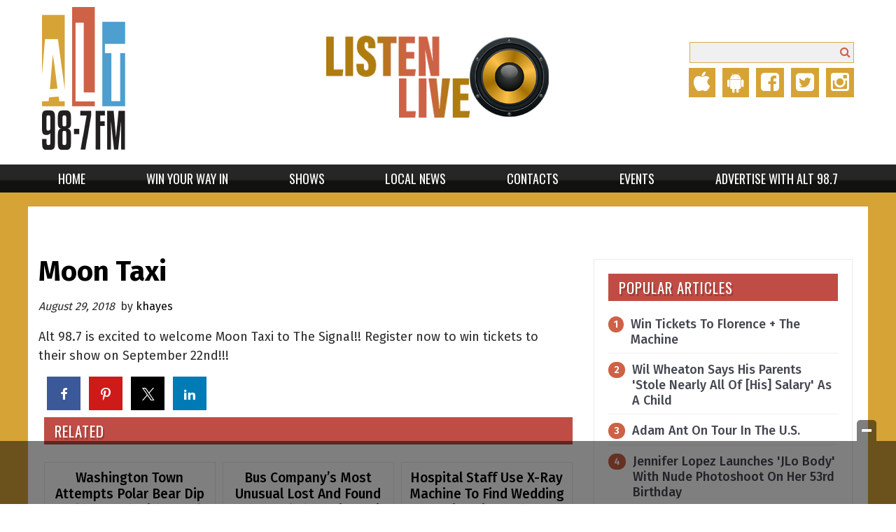

--- FILE ---
content_type: text/html; charset=UTF-8
request_url: https://www.alt98.com/moon-taxi/
body_size: 25236
content:
<!doctype html>

<!--[if lt IE 7]><html lang="en-US" class="no-js lt-ie9 lt-ie8 lt-ie7"><![endif]-->
<!--[if (IE 7)&!(IEMobile)]><html lang="en-US" class="no-js lt-ie9 lt-ie8"><![endif]-->
<!--[if (IE 8)&!(IEMobile)]><html lang="en-US" class="no-js lt-ie9"><![endif]-->
<!--[if gt IE 8]><!--> <html lang="en-US" class="no-js"><!--<![endif]-->

	<head>
		<meta charset="utf-8">

				<meta http-equiv="X-UA-Compatible" content="IE=edge">

		<title>Moon Taxi - Alt 98.7 FM | WXCT-FM</title>

				<meta name="HandheldFriendly" content="True">
		<meta name="MobileOptimized" content="320">
		<meta name="viewport" content="width=device-width, initial-scale=1"/>

				<link rel="icon" href="https://wpcdn.us-east-1.vip.tn-cloud.net/www.alt98.com/content/uploads/2020/10/Favicon.png">
		<link rel="apple-touch-icon" href="https://wpcdn.us-east-1.vip.tn-cloud.net/www.alt98.com/content/uploads/2020/10/touch-image_wxct.png">
		<!--[if IE]>
			<link rel="shortcut icon" href="https://wpcdn.us-east-1.vip.tn-cloud.net/www.alt98.com/content/uploads/2020/10/Favicon.png/favicon.ico">
		<![endif]-->

		<meta name="msapplication-TileColor" content="#f01d4f">
		<meta name="msapplication-TileImage" content="https://wpcdn.us-east-1.vip.tn-cloud.net/www.alt98.com/content/themes/gtxcel/library/images/win8-tile-icon.png">
		<meta name="theme-color" content="#121212">

		<link href="//maxcdn.bootstrapcdn.com/font-awesome/4.7.0/css/font-awesome.min.css" rel="stylesheet"> <!-- Font Awesome Glyphicons -->
		<link rel="pingback" href="https://www.alt98.com/xmlrpc.php">

		
	<script type="text/javascript">
		if(typeof ad_slots_refresh =='undefined'){
			var ad_slots_refresh = new Array();
		}
		if(typeof gtx_ads_conf =='undefined'){
			var gtx_ads_conf = {};
			gtx_ads_conf.targetMap = {};
			gtx_ads_conf.ads = [];
			gtx_ads_conf.lazy = [];
			gtx_ads_conf.templates = {};
		}
		if(typeof googletag =='undefined'){
			var googletag = googletag || {};
			googletag.cmd = googletag.cmd || [];
		}
		gtx_ads_conf.fulltarget = "post-template-default single single-post postid-6811 single-format-standard postname-moon-taxi term-category-uncategorized wpb-js-composer js-comp-ver-6.10.0 vc_responsive";
		gtx_ads_conf.targetMap.url = "/moon-taxi/";
		gtx_ads_conf.targetMap.post = "6811";
		gtx_ads_conf.targetMap.category = ["uncategorized"];
		gtx_ads_conf.templates = {
			parallax: 'https://wpcdn.us-east-1.vip.tn-cloud.net/www.alt98.com/content/plugins/gtx-ad-manager/templates/parallax.js',
			reveal: 'https://wpcdn.us-east-1.vip.tn-cloud.net/www.alt98.com/content/plugins/gtx-ad-manager/templates/reveal.js',
            roller: 'https://wpcdn.us-east-1.vip.tn-cloud.net/www.alt98.com/content/plugins/gtx-ad-manager/templates/roller.js'
		};
	</script>
			<script>
			function gtx_enable_dfp(){ /* do nothing */ }
			if(typeof ad_slots_refresh =='undefined'){
				var ad_slots_refresh = new Array(); 
			}
		</script>
		<script>(function(d, s, id){
				 var js, fjs = d.getElementsByTagName(s)[0];
				 if (d.getElementById(id)) {return;}
				 js = d.createElement(s); js.id = id;
				 js.src = "//connect.facebook.net/en_US/sdk.js#xfbml=1&version=v2.6";
				 fjs.parentNode.insertBefore(js, fjs);
			   }(document, 'script', 'facebook-jssdk'));</script><meta name='robots' content='index, follow, max-image-preview:large, max-snippet:-1, max-video-preview:-1' />
<script>
		window.dataLayer = [{"townnews.product.software":"RAYOS","townnews.product.version":"1.21.2","rayos.customer.ua":"UA-134413599-1","rayos.customer.ga4":"G-GRD6M3ES3D","rayos.post.id":6811,"rayos.post.type":"post","rayos.post.title":"Moon Taxi","rayos.post.author_name":["khayes"],"rayos.post.all_categories":["Uncategorized"],"rayos.gallery.included":"No","rayos.video.included":"No","rayos.elections.widget_included":"No"}];
	</script><!-- Google Tag Manager -->
		<script>(function(w,d,s,l,i){w[l]=w[l]||[];w[l].push({'gtm.start':
		new Date().getTime(),event:'gtm.js'});var f=d.getElementsByTagName(s)[0],
		j=d.createElement(s),dl=l!='dataLayer'?'&l='+l:'';j.async=true;j.src=
		'https://www.googletagmanager.com/gtm.js?id='+i+dl;f.parentNode.insertBefore(j,f);
		})(window,document,'script','dataLayer','GTM-PDQV3N');</script>
		<!-- End Google Tag Manager -->
		<!-- Google Tag Manager -->
			<script>(function(w,d,s,l,i){w[l]=w[l]||[];w[l].push({'gtm.start':
			new Date().getTime(),event:'gtm.js'});var f=d.getElementsByTagName(s)[0],
			j=d.createElement(s),dl=l!='dataLayer'?'&l='+l:'';j.async=true;j.src=
			'https://www.googletagmanager.com/gtm.js?id='+i+dl;f.parentNode.insertBefore(j,f);
			})(window,document,'script','dataLayer','GTM-NGRF8RQ');</script>
			<!-- End Google Tag Manager -->
			
	<!-- This site is optimized with the Yoast SEO plugin v21.4 - https://yoast.com/wordpress/plugins/seo/ -->
	<link rel="canonical" href="https://www.alt98.com/moon-taxi/" />
	<meta property="og:locale" content="en_US" />
	<meta property="og:type" content="article" />
	<meta property="og:title" content="Moon Taxi - Alt 98.7 FM | WXCT-FM" />
	<meta property="og:description" content="Alt 98.7 is excited to welcome Moon Taxi to The Signal!! Register now to win tickets to their show on September 22nd!!!" />
	<meta property="og:url" content="https://www.alt98.com/moon-taxi/" />
	<meta property="og:site_name" content="Alt 98.7 FM | WXCT-FM" />
	<meta property="article:published_time" content="2018-08-29T18:17:46+00:00" />
	<meta property="article:modified_time" content="2020-11-09T17:19:55+00:00" />
	<meta property="og:image" content="https://wpcdn.us-east-1.vip.tn-cloud.net/www.alt98.com/content/uploads/2020/12/ALT987-Facebook.jpg" />
	<meta property="og:image:width" content="800" />
	<meta property="og:image:height" content="800" />
	<meta property="og:image:type" content="image/jpeg" />
	<meta name="author" content="khayes" />
	<meta name="twitter:card" content="summary_large_image" />
	<meta name="twitter:label1" content="Written by" />
	<meta name="twitter:data1" content="khayes" />
	<script type="application/ld+json" class="yoast-schema-graph">{"@context":"https://schema.org","@graph":[{"@type":"WebPage","@id":"https://www.alt98.com/moon-taxi/","url":"https://www.alt98.com/moon-taxi/","name":"Moon Taxi - Alt 98.7 FM | WXCT-FM","isPartOf":{"@id":"https://www.alt98.com/#website"},"primaryImageOfPage":{"@id":"https://www.alt98.com/moon-taxi/#primaryimage"},"image":{"@id":"https://www.alt98.com/moon-taxi/#primaryimage"},"thumbnailUrl":"","datePublished":"2018-08-29T18:17:46+00:00","dateModified":"2020-11-09T17:19:55+00:00","author":{"@id":"https://www.alt98.com/#/schema/person/08a4a5e5484f97c93cbad7e2e6fe0163"},"inLanguage":"en-US","potentialAction":[{"@type":"ReadAction","target":["https://www.alt98.com/moon-taxi/"]}]},{"@type":"ImageObject","inLanguage":"en-US","@id":"https://www.alt98.com/moon-taxi/#primaryimage","url":"","contentUrl":""},{"@type":"WebSite","@id":"https://www.alt98.com/#website","url":"https://www.alt98.com/","name":"Alt 98.7 FM | WXCT-FM","description":"","potentialAction":[{"@type":"SearchAction","target":{"@type":"EntryPoint","urlTemplate":"https://www.alt98.com/?s={search_term_string}"},"query-input":"required name=search_term_string"}],"inLanguage":"en-US"},{"@type":"Person","@id":"https://www.alt98.com/#/schema/person/08a4a5e5484f97c93cbad7e2e6fe0163","name":"khayes","image":{"@type":"ImageObject","inLanguage":"en-US","@id":"https://www.alt98.com/#/schema/person/image/","url":"https://secure.gravatar.com/avatar/6c34e8490325f95e2ef18d94e092e3f1?s=96&d=mm&r=g","contentUrl":"https://secure.gravatar.com/avatar/6c34e8490325f95e2ef18d94e092e3f1?s=96&d=mm&r=g","caption":"khayes"},"url":"https://www.alt98.com/author/khayes/"}]}</script>
	<!-- / Yoast SEO plugin. -->


<link rel='dns-prefetch' href='//wpcdn.us-east-1.vip.tn-cloud.net' />
<link rel='dns-prefetch' href='//maps.googleapis.com' />
<link rel='dns-prefetch' href='//ws.sharethis.com' />
<link rel='dns-prefetch' href='//www.google.com' />
<link rel='dns-prefetch' href='//fonts.googleapis.com' />
<link rel='dns-prefetch' href='//maxcdn.bootstrapcdn.com' />
<link rel="alternate" type="application/rss+xml" title="Alt 98.7 FM | WXCT-FM &raquo; Feed" href="https://www.alt98.com/feed/" />
<script type="text/javascript">
/* <![CDATA[ */
window._wpemojiSettings = {"baseUrl":"https:\/\/s.w.org\/images\/core\/emoji\/14.0.0\/72x72\/","ext":".png","svgUrl":"https:\/\/s.w.org\/images\/core\/emoji\/14.0.0\/svg\/","svgExt":".svg","source":{"concatemoji":"https:\/\/www.alt98.com\/wp-includes\/js\/wp-emoji-release.min.js"}};
/*! This file is auto-generated */
!function(i,n){var o,s,e;function c(e){try{var t={supportTests:e,timestamp:(new Date).valueOf()};sessionStorage.setItem(o,JSON.stringify(t))}catch(e){}}function p(e,t,n){e.clearRect(0,0,e.canvas.width,e.canvas.height),e.fillText(t,0,0);var t=new Uint32Array(e.getImageData(0,0,e.canvas.width,e.canvas.height).data),r=(e.clearRect(0,0,e.canvas.width,e.canvas.height),e.fillText(n,0,0),new Uint32Array(e.getImageData(0,0,e.canvas.width,e.canvas.height).data));return t.every(function(e,t){return e===r[t]})}function u(e,t,n){switch(t){case"flag":return n(e,"\ud83c\udff3\ufe0f\u200d\u26a7\ufe0f","\ud83c\udff3\ufe0f\u200b\u26a7\ufe0f")?!1:!n(e,"\ud83c\uddfa\ud83c\uddf3","\ud83c\uddfa\u200b\ud83c\uddf3")&&!n(e,"\ud83c\udff4\udb40\udc67\udb40\udc62\udb40\udc65\udb40\udc6e\udb40\udc67\udb40\udc7f","\ud83c\udff4\u200b\udb40\udc67\u200b\udb40\udc62\u200b\udb40\udc65\u200b\udb40\udc6e\u200b\udb40\udc67\u200b\udb40\udc7f");case"emoji":return!n(e,"\ud83e\udef1\ud83c\udffb\u200d\ud83e\udef2\ud83c\udfff","\ud83e\udef1\ud83c\udffb\u200b\ud83e\udef2\ud83c\udfff")}return!1}function f(e,t,n){var r="undefined"!=typeof WorkerGlobalScope&&self instanceof WorkerGlobalScope?new OffscreenCanvas(300,150):i.createElement("canvas"),a=r.getContext("2d",{willReadFrequently:!0}),o=(a.textBaseline="top",a.font="600 32px Arial",{});return e.forEach(function(e){o[e]=t(a,e,n)}),o}function t(e){var t=i.createElement("script");t.src=e,t.defer=!0,i.head.appendChild(t)}"undefined"!=typeof Promise&&(o="wpEmojiSettingsSupports",s=["flag","emoji"],n.supports={everything:!0,everythingExceptFlag:!0},e=new Promise(function(e){i.addEventListener("DOMContentLoaded",e,{once:!0})}),new Promise(function(t){var n=function(){try{var e=JSON.parse(sessionStorage.getItem(o));if("object"==typeof e&&"number"==typeof e.timestamp&&(new Date).valueOf()<e.timestamp+604800&&"object"==typeof e.supportTests)return e.supportTests}catch(e){}return null}();if(!n){if("undefined"!=typeof Worker&&"undefined"!=typeof OffscreenCanvas&&"undefined"!=typeof URL&&URL.createObjectURL&&"undefined"!=typeof Blob)try{var e="postMessage("+f.toString()+"("+[JSON.stringify(s),u.toString(),p.toString()].join(",")+"));",r=new Blob([e],{type:"text/javascript"}),a=new Worker(URL.createObjectURL(r),{name:"wpTestEmojiSupports"});return void(a.onmessage=function(e){c(n=e.data),a.terminate(),t(n)})}catch(e){}c(n=f(s,u,p))}t(n)}).then(function(e){for(var t in e)n.supports[t]=e[t],n.supports.everything=n.supports.everything&&n.supports[t],"flag"!==t&&(n.supports.everythingExceptFlag=n.supports.everythingExceptFlag&&n.supports[t]);n.supports.everythingExceptFlag=n.supports.everythingExceptFlag&&!n.supports.flag,n.DOMReady=!1,n.readyCallback=function(){n.DOMReady=!0}}).then(function(){return e}).then(function(){var e;n.supports.everything||(n.readyCallback(),(e=n.source||{}).concatemoji?t(e.concatemoji):e.wpemoji&&e.twemoji&&(t(e.twemoji),t(e.wpemoji)))}))}((window,document),window._wpemojiSettings);
/* ]]> */
</script>
<link rel='stylesheet' id='bootstrap-css-css' href='https://wpcdn.us-east-1.vip.tn-cloud.net/www.alt98.com/content/themes/gtxcel/library/css/bootstrap/bootstrap.css' type='text/css' media='all' />
<link rel='stylesheet' id='bones-stylesheet-css' href='https://wpcdn.us-east-1.vip.tn-cloud.net/www.alt98.com/content/themes/gtxcel/library/css/style.css?ver=1765321969' type='text/css' media='all' />
<!--[if lt IE 9]>
<link rel='stylesheet' id='bones-ie-only-css' href='https://wpcdn.us-east-1.vip.tn-cloud.net/www.alt98.com/content/themes/gtxcel/library/css/ie.css' type='text/css' media='all' />
<![endif]-->
<link rel='stylesheet' id='list-grid-css' href='https://wpcdn.us-east-1.vip.tn-cloud.net/www.alt98.com/content/themes/gtxcel/library/css/grid.css?ver=1.11.0' type='text/css' media='all' />
<style id='wp-emoji-styles-inline-css' type='text/css'>

	img.wp-smiley, img.emoji {
		display: inline !important;
		border: none !important;
		box-shadow: none !important;
		height: 1em !important;
		width: 1em !important;
		margin: 0 0.07em !important;
		vertical-align: -0.1em !important;
		background: none !important;
		padding: 0 !important;
	}
</style>
<link rel='stylesheet' id='wp-block-library-css' href='https://www.alt98.com/wp-includes/css/dist/block-library/style.min.css' type='text/css' media='all' />
<style id='classic-theme-styles-inline-css' type='text/css'>
/*! This file is auto-generated */
.wp-block-button__link{color:#fff;background-color:#32373c;border-radius:9999px;box-shadow:none;text-decoration:none;padding:calc(.667em + 2px) calc(1.333em + 2px);font-size:1.125em}.wp-block-file__button{background:#32373c;color:#fff;text-decoration:none}
</style>
<style id='global-styles-inline-css' type='text/css'>
body{--wp--preset--color--black: #000000;--wp--preset--color--cyan-bluish-gray: #abb8c3;--wp--preset--color--white: #ffffff;--wp--preset--color--pale-pink: #f78da7;--wp--preset--color--vivid-red: #cf2e2e;--wp--preset--color--luminous-vivid-orange: #ff6900;--wp--preset--color--luminous-vivid-amber: #fcb900;--wp--preset--color--light-green-cyan: #7bdcb5;--wp--preset--color--vivid-green-cyan: #00d084;--wp--preset--color--pale-cyan-blue: #8ed1fc;--wp--preset--color--vivid-cyan-blue: #0693e3;--wp--preset--color--vivid-purple: #9b51e0;--wp--preset--gradient--vivid-cyan-blue-to-vivid-purple: linear-gradient(135deg,rgba(6,147,227,1) 0%,rgb(155,81,224) 100%);--wp--preset--gradient--light-green-cyan-to-vivid-green-cyan: linear-gradient(135deg,rgb(122,220,180) 0%,rgb(0,208,130) 100%);--wp--preset--gradient--luminous-vivid-amber-to-luminous-vivid-orange: linear-gradient(135deg,rgba(252,185,0,1) 0%,rgba(255,105,0,1) 100%);--wp--preset--gradient--luminous-vivid-orange-to-vivid-red: linear-gradient(135deg,rgba(255,105,0,1) 0%,rgb(207,46,46) 100%);--wp--preset--gradient--very-light-gray-to-cyan-bluish-gray: linear-gradient(135deg,rgb(238,238,238) 0%,rgb(169,184,195) 100%);--wp--preset--gradient--cool-to-warm-spectrum: linear-gradient(135deg,rgb(74,234,220) 0%,rgb(151,120,209) 20%,rgb(207,42,186) 40%,rgb(238,44,130) 60%,rgb(251,105,98) 80%,rgb(254,248,76) 100%);--wp--preset--gradient--blush-light-purple: linear-gradient(135deg,rgb(255,206,236) 0%,rgb(152,150,240) 100%);--wp--preset--gradient--blush-bordeaux: linear-gradient(135deg,rgb(254,205,165) 0%,rgb(254,45,45) 50%,rgb(107,0,62) 100%);--wp--preset--gradient--luminous-dusk: linear-gradient(135deg,rgb(255,203,112) 0%,rgb(199,81,192) 50%,rgb(65,88,208) 100%);--wp--preset--gradient--pale-ocean: linear-gradient(135deg,rgb(255,245,203) 0%,rgb(182,227,212) 50%,rgb(51,167,181) 100%);--wp--preset--gradient--electric-grass: linear-gradient(135deg,rgb(202,248,128) 0%,rgb(113,206,126) 100%);--wp--preset--gradient--midnight: linear-gradient(135deg,rgb(2,3,129) 0%,rgb(40,116,252) 100%);--wp--preset--font-size--small: 13px;--wp--preset--font-size--medium: 20px;--wp--preset--font-size--large: 36px;--wp--preset--font-size--x-large: 42px;--wp--preset--spacing--20: 0.44rem;--wp--preset--spacing--30: 0.67rem;--wp--preset--spacing--40: 1rem;--wp--preset--spacing--50: 1.5rem;--wp--preset--spacing--60: 2.25rem;--wp--preset--spacing--70: 3.38rem;--wp--preset--spacing--80: 5.06rem;--wp--preset--shadow--natural: 6px 6px 9px rgba(0, 0, 0, 0.2);--wp--preset--shadow--deep: 12px 12px 50px rgba(0, 0, 0, 0.4);--wp--preset--shadow--sharp: 6px 6px 0px rgba(0, 0, 0, 0.2);--wp--preset--shadow--outlined: 6px 6px 0px -3px rgba(255, 255, 255, 1), 6px 6px rgba(0, 0, 0, 1);--wp--preset--shadow--crisp: 6px 6px 0px rgba(0, 0, 0, 1);}:where(.is-layout-flex){gap: 0.5em;}:where(.is-layout-grid){gap: 0.5em;}body .is-layout-flow > .alignleft{float: left;margin-inline-start: 0;margin-inline-end: 2em;}body .is-layout-flow > .alignright{float: right;margin-inline-start: 2em;margin-inline-end: 0;}body .is-layout-flow > .aligncenter{margin-left: auto !important;margin-right: auto !important;}body .is-layout-constrained > .alignleft{float: left;margin-inline-start: 0;margin-inline-end: 2em;}body .is-layout-constrained > .alignright{float: right;margin-inline-start: 2em;margin-inline-end: 0;}body .is-layout-constrained > .aligncenter{margin-left: auto !important;margin-right: auto !important;}body .is-layout-constrained > :where(:not(.alignleft):not(.alignright):not(.alignfull)){max-width: var(--wp--style--global--content-size);margin-left: auto !important;margin-right: auto !important;}body .is-layout-constrained > .alignwide{max-width: var(--wp--style--global--wide-size);}body .is-layout-flex{display: flex;}body .is-layout-flex{flex-wrap: wrap;align-items: center;}body .is-layout-flex > *{margin: 0;}body .is-layout-grid{display: grid;}body .is-layout-grid > *{margin: 0;}:where(.wp-block-columns.is-layout-flex){gap: 2em;}:where(.wp-block-columns.is-layout-grid){gap: 2em;}:where(.wp-block-post-template.is-layout-flex){gap: 1.25em;}:where(.wp-block-post-template.is-layout-grid){gap: 1.25em;}.has-black-color{color: var(--wp--preset--color--black) !important;}.has-cyan-bluish-gray-color{color: var(--wp--preset--color--cyan-bluish-gray) !important;}.has-white-color{color: var(--wp--preset--color--white) !important;}.has-pale-pink-color{color: var(--wp--preset--color--pale-pink) !important;}.has-vivid-red-color{color: var(--wp--preset--color--vivid-red) !important;}.has-luminous-vivid-orange-color{color: var(--wp--preset--color--luminous-vivid-orange) !important;}.has-luminous-vivid-amber-color{color: var(--wp--preset--color--luminous-vivid-amber) !important;}.has-light-green-cyan-color{color: var(--wp--preset--color--light-green-cyan) !important;}.has-vivid-green-cyan-color{color: var(--wp--preset--color--vivid-green-cyan) !important;}.has-pale-cyan-blue-color{color: var(--wp--preset--color--pale-cyan-blue) !important;}.has-vivid-cyan-blue-color{color: var(--wp--preset--color--vivid-cyan-blue) !important;}.has-vivid-purple-color{color: var(--wp--preset--color--vivid-purple) !important;}.has-black-background-color{background-color: var(--wp--preset--color--black) !important;}.has-cyan-bluish-gray-background-color{background-color: var(--wp--preset--color--cyan-bluish-gray) !important;}.has-white-background-color{background-color: var(--wp--preset--color--white) !important;}.has-pale-pink-background-color{background-color: var(--wp--preset--color--pale-pink) !important;}.has-vivid-red-background-color{background-color: var(--wp--preset--color--vivid-red) !important;}.has-luminous-vivid-orange-background-color{background-color: var(--wp--preset--color--luminous-vivid-orange) !important;}.has-luminous-vivid-amber-background-color{background-color: var(--wp--preset--color--luminous-vivid-amber) !important;}.has-light-green-cyan-background-color{background-color: var(--wp--preset--color--light-green-cyan) !important;}.has-vivid-green-cyan-background-color{background-color: var(--wp--preset--color--vivid-green-cyan) !important;}.has-pale-cyan-blue-background-color{background-color: var(--wp--preset--color--pale-cyan-blue) !important;}.has-vivid-cyan-blue-background-color{background-color: var(--wp--preset--color--vivid-cyan-blue) !important;}.has-vivid-purple-background-color{background-color: var(--wp--preset--color--vivid-purple) !important;}.has-black-border-color{border-color: var(--wp--preset--color--black) !important;}.has-cyan-bluish-gray-border-color{border-color: var(--wp--preset--color--cyan-bluish-gray) !important;}.has-white-border-color{border-color: var(--wp--preset--color--white) !important;}.has-pale-pink-border-color{border-color: var(--wp--preset--color--pale-pink) !important;}.has-vivid-red-border-color{border-color: var(--wp--preset--color--vivid-red) !important;}.has-luminous-vivid-orange-border-color{border-color: var(--wp--preset--color--luminous-vivid-orange) !important;}.has-luminous-vivid-amber-border-color{border-color: var(--wp--preset--color--luminous-vivid-amber) !important;}.has-light-green-cyan-border-color{border-color: var(--wp--preset--color--light-green-cyan) !important;}.has-vivid-green-cyan-border-color{border-color: var(--wp--preset--color--vivid-green-cyan) !important;}.has-pale-cyan-blue-border-color{border-color: var(--wp--preset--color--pale-cyan-blue) !important;}.has-vivid-cyan-blue-border-color{border-color: var(--wp--preset--color--vivid-cyan-blue) !important;}.has-vivid-purple-border-color{border-color: var(--wp--preset--color--vivid-purple) !important;}.has-vivid-cyan-blue-to-vivid-purple-gradient-background{background: var(--wp--preset--gradient--vivid-cyan-blue-to-vivid-purple) !important;}.has-light-green-cyan-to-vivid-green-cyan-gradient-background{background: var(--wp--preset--gradient--light-green-cyan-to-vivid-green-cyan) !important;}.has-luminous-vivid-amber-to-luminous-vivid-orange-gradient-background{background: var(--wp--preset--gradient--luminous-vivid-amber-to-luminous-vivid-orange) !important;}.has-luminous-vivid-orange-to-vivid-red-gradient-background{background: var(--wp--preset--gradient--luminous-vivid-orange-to-vivid-red) !important;}.has-very-light-gray-to-cyan-bluish-gray-gradient-background{background: var(--wp--preset--gradient--very-light-gray-to-cyan-bluish-gray) !important;}.has-cool-to-warm-spectrum-gradient-background{background: var(--wp--preset--gradient--cool-to-warm-spectrum) !important;}.has-blush-light-purple-gradient-background{background: var(--wp--preset--gradient--blush-light-purple) !important;}.has-blush-bordeaux-gradient-background{background: var(--wp--preset--gradient--blush-bordeaux) !important;}.has-luminous-dusk-gradient-background{background: var(--wp--preset--gradient--luminous-dusk) !important;}.has-pale-ocean-gradient-background{background: var(--wp--preset--gradient--pale-ocean) !important;}.has-electric-grass-gradient-background{background: var(--wp--preset--gradient--electric-grass) !important;}.has-midnight-gradient-background{background: var(--wp--preset--gradient--midnight) !important;}.has-small-font-size{font-size: var(--wp--preset--font-size--small) !important;}.has-medium-font-size{font-size: var(--wp--preset--font-size--medium) !important;}.has-large-font-size{font-size: var(--wp--preset--font-size--large) !important;}.has-x-large-font-size{font-size: var(--wp--preset--font-size--x-large) !important;}
.wp-block-navigation a:where(:not(.wp-element-button)){color: inherit;}
:where(.wp-block-post-template.is-layout-flex){gap: 1.25em;}:where(.wp-block-post-template.is-layout-grid){gap: 1.25em;}
:where(.wp-block-columns.is-layout-flex){gap: 2em;}:where(.wp-block-columns.is-layout-grid){gap: 2em;}
.wp-block-pullquote{font-size: 1.5em;line-height: 1.6;}
</style>
<link rel='stylesheet' id='gt-posts-slider-style-css' href='https://wpcdn.us-east-1.vip.tn-cloud.net/www.alt98.com/content/mu-plugins/gtxcel-plugin/vc_posts_slider/posts-slider.css?ver=1570550597' type='text/css' media='all' />
<link rel='stylesheet' id='flexslider-css' href='https://wpcdn.us-east-1.vip.tn-cloud.net/www.alt98.com/content/mu-plugins/js_composer/assets/lib/flexslider/flexslider.min.css?ver=6.10.0' type='text/css' media='all' />
<link rel='stylesheet' id='gt-flexslider-style-css' href='https://wpcdn.us-east-1.vip.tn-cloud.net/www.alt98.com/content/mu-plugins/gtxcel-plugin/vc_gallery/gt-flexslider.css?ver=1648237149' type='text/css' media='all' />
<link rel='stylesheet' id='prettyphoto-css' href='https://wpcdn.us-east-1.vip.tn-cloud.net/www.alt98.com/content/mu-plugins/js_composer/assets/lib/prettyphoto/css/prettyPhoto.min.css?ver=6.10.0' type='text/css' media='all' />
<link rel='stylesheet' id='rayos_alm_list_templates_style-css' href='https://wpcdn.us-east-1.vip.tn-cloud.net/www.alt98.com/content/mu-plugins/gtxcel-plugin/functionalities//css/rayos_alm_list_templates.css?ver=1667523778' type='text/css' media='all' />
<link rel='stylesheet' id='googlefonts-css' href='https://fonts.googleapis.com/css?family=Oswald:400,700|PT+Serif:400,700|PT+Sans:400,700|Fira+Sans:400,500,600,700&subset=latin' type='text/css' media='all' />
<link rel='stylesheet' id='blox-syndication-css' href='https://wpcdn.us-east-1.vip.tn-cloud.net/www.alt98.com/content/plugins/blox-syndication/assets/css/blox-syndication.css' type='text/css' media='all' />
<link rel='stylesheet' id='geobase-style-css' href='https://wpcdn.us-east-1.vip.tn-cloud.net/www.alt98.com/content/plugins/geobase/geobase.css?ver=1679517292' type='text/css' media='all' />
<style id='geobase-style-inline-css' type='text/css'>

	article.geobase-post .geobase-content-wrapper {
		width: 100%;
		float: none;
	}
	article.geobase-post .thumb-wrap {
		width: 0%;
		float: left;
		margin-right: 2%;	}
	
</style>
<link rel='stylesheet' id='geobase-prettyphoto-style-css' href='https://wpcdn.us-east-1.vip.tn-cloud.net/www.alt98.com/content/plugins/geobase/prettyphoto/css/prettyPhoto.css' type='text/css' media='all' />
<link rel='stylesheet' id='geobasemap-style-css' href='https://wpcdn.us-east-1.vip.tn-cloud.net/www.alt98.com/content/plugins/geobase/vc_geobasemap/vc_geobasemap.css?ver=1570550597' type='text/css' media='all' />
<link rel='stylesheet' id='directory-select2-css' href='https://wpcdn.us-east-1.vip.tn-cloud.net/www.alt98.com/content/plugins/geobase/vc_directory_filter/assets/select2/css/select2.css?ver=3.5.2' type='text/css' media='all' />
<link rel='stylesheet' id='custom-template-style-css' href='https://wpcdn.us-east-1.vip.tn-cloud.net/www.alt98.com/content/plugins/gt-custom-templates/custom-templates.css' type='text/css' media='all' />
<link rel='stylesheet' id='ad-manager-style-css' href='https://wpcdn.us-east-1.vip.tn-cloud.net/www.alt98.com/content/plugins/gtx-ad-manager/ad-manager.css?ver=1728932431' type='text/css' media='all' />
<link rel='stylesheet' id='bylines-style-css' href='https://wpcdn.us-east-1.vip.tn-cloud.net/www.alt98.com/content/plugins/gtx-author-bios/css/bylines.css?ver=1570550597' type='text/css' media='all' />
<link rel='stylesheet' id='gtxcelfimagescss-css' href='https://wpcdn.us-east-1.vip.tn-cloud.net/www.alt98.com/content/plugins/gtx-fimages/css/all.css?ver=1570550597' type='text/css' media='all' />
<link rel='stylesheet' id='lightbox-style-css' href='https://wpcdn.us-east-1.vip.tn-cloud.net/www.alt98.com/content/plugins/gtx-gallery/css/gtx-lightbox.css?ver=2018.3.20' type='text/css' media='all' />
<link rel='stylesheet' id='gtx-issues-style-css' href='https://wpcdn.us-east-1.vip.tn-cloud.net/www.alt98.com/content/plugins/gtx-issue-management/assets/gtx-issues.css?ver=2019.02.28' type='text/css' media='all' />
<link rel='stylesheet' id='gtx-oembed-style-css' href='https://wpcdn.us-east-1.vip.tn-cloud.net/www.alt98.com/content/plugins/gtx-oembed-extension/gtx-oembed.css?ver=1570550597' type='text/css' media='all' />
<link rel='stylesheet' id='rayos_trending_topics_style-css' href='https://wpcdn.us-east-1.vip.tn-cloud.net/www.alt98.com/content/plugins/rayos-trending-topics/rayos-trending-topics.css?ver=1621950080' type='text/css' media='all' />
<link rel='stylesheet' id='simple-share-buttons-adder-font-awesome-css' href='//maxcdn.bootstrapcdn.com/font-awesome/4.3.0/css/font-awesome.min.css' type='text/css' media='all' />
<link rel='stylesheet' id='author-bios-style-css' href='https://wpcdn.us-east-1.vip.tn-cloud.net/www.alt98.com/content/plugins/gtx-author-bios/css/author-bios.css' type='text/css' media='all' />
<link rel='stylesheet' id='parent-style-css' href='https://wpcdn.us-east-1.vip.tn-cloud.net/www.alt98.com/content/themes/gtxcel/style.css?ver=1664375579' type='text/css' media='all' />
<link rel='stylesheet' id='child-style-css' href='https://wpcdn.us-east-1.vip.tn-cloud.net/www.alt98.com/content/themes/publisher-master/style.css' type='text/css' media='all' />
<link rel='stylesheet' id='gtx-rayos-alerts-styles-css' href='https://www.alt98.com/style/02e4d0be4225d20d483ada414a93cba1/rayos-alerts-styles/' type='text/css' media='all' />
<link rel='stylesheet' id='gtx-custom_css_post-css' href='https://www.alt98.com/style/02e4d0be4225d20d483ada414a93cba1/custom_css_post/' type='text/css' media='all' />
<link rel='stylesheet' id='acf-repeater-style-css' href='https://wpcdn.us-east-1.vip.tn-cloud.net/www.alt98.com/content/themes/gtxcel/includes/acf_repeater_shortcode/acf_repeater_shortcode.css' type='text/css' media='all' />
<link rel='stylesheet' id='rayos-ssba-twitter-x-logo-css' href='https://wpcdn.us-east-1.vip.tn-cloud.net/www.alt98.com/content/themes/gtxcel/includes/ssba-twitter-update/x-logo-styles.css?ver=1702673046' type='text/css' media='all' />
<link rel='stylesheet' id='dashicons-css' href='https://www.alt98.com/wp-includes/css/dashicons.min.css' type='text/css' media='all' />
<link rel='stylesheet' id='acf-global-css' href='https://wpcdn.us-east-1.vip.tn-cloud.net/www.alt98.com/content/mu-plugins/advanced-custom-fields-pro/assets/build/css/acf-global.css?ver=6.0.3' type='text/css' media='all' />
<link rel='stylesheet' id='acf-input-css' href='https://wpcdn.us-east-1.vip.tn-cloud.net/www.alt98.com/content/mu-plugins/advanced-custom-fields-pro/assets/build/css/acf-input.css?ver=6.0.3' type='text/css' media='all' />
<link rel='stylesheet' id='acf-pro-input-css' href='https://wpcdn.us-east-1.vip.tn-cloud.net/www.alt98.com/content/mu-plugins/advanced-custom-fields-pro/assets/build/css/pro/acf-pro-input.css?ver=6.0.3' type='text/css' media='all' />
<link rel='stylesheet' id='acf-datepicker-css' href='https://wpcdn.us-east-1.vip.tn-cloud.net/www.alt98.com/content/mu-plugins/advanced-custom-fields-pro/assets/inc/datepicker/jquery-ui.min.css?ver=1.11.4' type='text/css' media='all' />
<link rel='stylesheet' id='acf-timepicker-css' href='https://wpcdn.us-east-1.vip.tn-cloud.net/www.alt98.com/content/mu-plugins/advanced-custom-fields-pro/assets/inc/timepicker/jquery-ui-timepicker-addon.min.css?ver=1.6.1' type='text/css' media='all' />
<link rel='stylesheet' id='wp-color-picker-css' href='https://www.alt98.com/wp-admin/css/color-picker.min.css' type='text/css' media='all' />
<link rel='stylesheet' id='blox-syndication-admin-css' href='https://wpcdn.us-east-1.vip.tn-cloud.net/www.alt98.com/content/plugins/blox-syndication/assets/css/admin-blox-syndication.css?ver=1.1.1' type='text/css' media='all' />
<link rel='stylesheet' id='scheduled-elements-style-css' href='https://wpcdn.us-east-1.vip.tn-cloud.net/www.alt98.com/content/plugins/gtx-scheduled-elements/scheduled-elements.css?ver=2018.08.10' type='text/css' media='all' />
<link rel='stylesheet' id='dgwt-jg-style-css' href='https://wpcdn.us-east-1.vip.tn-cloud.net/www.alt98.com/content/plugins/gtx-gallery/justified-gallery/assets/css/style.min.css?ver=1.2.2' type='text/css' media='all' />
<link rel='stylesheet' id='dgwt-jg-photoswipe-css' href='https://wpcdn.us-east-1.vip.tn-cloud.net/www.alt98.com/content/plugins/gtx-gallery/justified-gallery/includes/Lightbox/Photoswipe/assets/photoswipe.css?ver=1.2.2' type='text/css' media='all' />
<link rel='stylesheet' id='dgwt-jg-photoswipe-skin-css' href='https://wpcdn.us-east-1.vip.tn-cloud.net/www.alt98.com/content/plugins/gtx-gallery/justified-gallery/includes/Lightbox/Photoswipe/assets/default-skin/default-skin.css?ver=1.2.2' type='text/css' media='all' />
<script type="text/javascript" src="https://www.alt98.com/wp-includes/js/jquery/jquery.min.js?ver=3.7.1" id="jquery-core-js"></script>
<script type="text/javascript" src="https://www.alt98.com/wp-includes/js/jquery/jquery-migrate.min.js?ver=3.4.1" id="jquery-migrate-js"></script>
<script type="text/javascript" src="https://wpcdn.us-east-1.vip.tn-cloud.net/www.alt98.com/content/themes/gtxcel/library/js/libs/modernizr.custom.min.js?ver=2.5.3" id="bones-modernizr-js"></script>
<script type="text/javascript" src="https://wpcdn.us-east-1.vip.tn-cloud.net/www.alt98.com/content/themes/gtxcel/library/js/gtxcel.js?ver=0.1" id="gtxcel-global-js"></script>
<script type="text/javascript" src="https://wpcdn.us-east-1.vip.tn-cloud.net/www.alt98.com/content/themes/gtxcel/library/js/mobile-nav.js?ver=0.1" id="mobile-nav-js"></script>
<script type="text/javascript" src="https://wpcdn.us-east-1.vip.tn-cloud.net/www.alt98.com/content/plugins/geobase/prettyphoto/js/jquery.prettyPhoto.js" id="geobase-prettyphoto-script-js"></script>
<script type="text/javascript" src="https://wpcdn.us-east-1.vip.tn-cloud.net/www.alt98.com/content/plugins/geobase/vc_directory_filter/assets/select2/js/select2.min.js?ver=3.5.2" id="directory-select2-js"></script>
<script type="text/javascript" id="directory-filter-js-extra">
/* <![CDATA[ */
var ajaxurl = "https:\/\/www.alt98.com\/wp-admin\/admin-ajax.php";
/* ]]> */
</script>
<script type="text/javascript" src="https://wpcdn.us-east-1.vip.tn-cloud.net/www.alt98.com/content/plugins/geobase/vc_directory_filter/directory-filter.js?ver=1599147537" id="directory-filter-js"></script>
<script type="text/javascript" id="lightbox-script-js-extra">
/* <![CDATA[ */
var lightboxSettings = {"show_ads":"1","ad_details":[{"min_width":"768","max_width":"","dfp_ad_sizes":[{"dfp_ad_width":"728","dfp_ad_height":"90"}]},{"min_width":"","max_width":"767","dfp_ad_sizes":[{"dfp_ad_width":"320","dfp_ad_height":"50"},{"dfp_ad_width":"300","dfp_ad_height":"50"}]}],"dfp_path":"\/132916964,50847294\/alt98.com\/uncategorized","slot_name":"lightbox_ad","post_title":"Moon Taxi","post_type":"post","post_id":"6811","post_cats":"Uncategorized","author":"khayes"};
/* ]]> */
</script>
<script type="text/javascript" src="https://wpcdn.us-east-1.vip.tn-cloud.net/www.alt98.com/content/plugins/gtx-gallery/js/gtx-lightbox.js?ver=2018.3.20" id="lightbox-script-js"></script>
<script id='st_insights_js' type="text/javascript" src="https://ws.sharethis.com/button/st_insights.js?publisher=4d48b7c5-0ae3-43d4-bfbe-3ff8c17a8ae6&amp;product=simpleshare" id="ssba-sharethis-js"></script>
<script type="text/javascript" src="https://wpcdn.us-east-1.vip.tn-cloud.net/www.alt98.com/content/themes/gtxcel/includes/acf_repeater_shortcode/acf_repeater_shortcode.js" id="acf-repeater-script-js"></script>
<script type="text/javascript" src="https://www.alt98.com/wp-includes/js/jquery/ui/core.min.js?ver=1.13.2" id="jquery-ui-core-js"></script>
<script type="text/javascript" src="https://www.alt98.com/wp-includes/js/jquery/ui/mouse.min.js?ver=1.13.2" id="jquery-ui-mouse-js"></script>
<script type="text/javascript" src="https://www.alt98.com/wp-includes/js/jquery/ui/sortable.min.js?ver=1.13.2" id="jquery-ui-sortable-js"></script>
<script type="text/javascript" src="https://www.alt98.com/wp-includes/js/jquery/ui/resizable.min.js?ver=1.13.2" id="jquery-ui-resizable-js"></script>
<script type="text/javascript" src="https://wpcdn.us-east-1.vip.tn-cloud.net/www.alt98.com/content/mu-plugins/advanced-custom-fields-pro/assets/build/js/acf.min.js?ver=6.0.3" id="acf-js"></script>
<script type="text/javascript" src="https://wpcdn.us-east-1.vip.tn-cloud.net/www.alt98.com/content/mu-plugins/advanced-custom-fields-pro/assets/build/js/acf-input.min.js?ver=6.0.3" id="acf-input-js"></script>
<script type="text/javascript" src="https://wpcdn.us-east-1.vip.tn-cloud.net/www.alt98.com/content/mu-plugins/advanced-custom-fields-pro/assets/build/js/pro/acf-pro-input.min.js?ver=6.0.3" id="acf-pro-input-js"></script>
<script type="text/javascript" src="https://www.alt98.com/wp-includes/js/jquery/ui/datepicker.min.js?ver=1.13.2" id="jquery-ui-datepicker-js"></script>
<script type="text/javascript" id="jquery-ui-datepicker-js-after">
/* <![CDATA[ */
jQuery(function(jQuery){jQuery.datepicker.setDefaults({"closeText":"Close","currentText":"Today","monthNames":["January","February","March","April","May","June","July","August","September","October","November","December"],"monthNamesShort":["Jan","Feb","Mar","Apr","May","Jun","Jul","Aug","Sep","Oct","Nov","Dec"],"nextText":"Next","prevText":"Previous","dayNames":["Sunday","Monday","Tuesday","Wednesday","Thursday","Friday","Saturday"],"dayNamesShort":["Sun","Mon","Tue","Wed","Thu","Fri","Sat"],"dayNamesMin":["S","M","T","W","T","F","S"],"dateFormat":"MM d, yy","firstDay":1,"isRTL":false});});
/* ]]> */
</script>
<script type="text/javascript" src="https://wpcdn.us-east-1.vip.tn-cloud.net/www.alt98.com/content/mu-plugins/advanced-custom-fields-pro/assets/inc/timepicker/jquery-ui-timepicker-addon.min.js?ver=1.6.1" id="acf-timepicker-js"></script>
<script type="text/javascript" src="https://www.alt98.com/wp-includes/js/jquery/ui/draggable.min.js?ver=1.13.2" id="jquery-ui-draggable-js"></script>
<script type="text/javascript" src="https://www.alt98.com/wp-includes/js/jquery/ui/slider.min.js?ver=1.13.2" id="jquery-ui-slider-js"></script>
<script type="text/javascript" src="https://www.alt98.com/wp-includes/js/jquery/jquery.ui.touch-punch.js?ver=0.2.2" id="jquery-touch-punch-js"></script>
<script type="text/javascript" src="https://www.alt98.com/wp-admin/js/iris.min.js?ver=1.0.7" id="iris-js"></script>
<script type="text/javascript" src="https://www.alt98.com/wp-includes/js/dist/vendor/wp-polyfill-inert.min.js?ver=3.1.2" id="wp-polyfill-inert-js"></script>
<script type="text/javascript" src="https://www.alt98.com/wp-includes/js/dist/vendor/regenerator-runtime.min.js?ver=0.14.0" id="regenerator-runtime-js"></script>
<script type="text/javascript" src="https://www.alt98.com/wp-includes/js/dist/vendor/wp-polyfill.min.js?ver=3.15.0" id="wp-polyfill-js"></script>
<script type="text/javascript" src="https://www.alt98.com/wp-includes/js/dist/hooks.min.js?ver=c6aec9a8d4e5a5d543a1" id="wp-hooks-js"></script>
<script type="text/javascript" src="https://www.alt98.com/wp-includes/js/dist/i18n.min.js?ver=7701b0c3857f914212ef" id="wp-i18n-js"></script>
<script type="text/javascript" id="wp-i18n-js-after">
/* <![CDATA[ */
wp.i18n.setLocaleData( { 'text direction\u0004ltr': [ 'ltr' ] } );
/* ]]> */
</script>
<script type="text/javascript" src="https://www.alt98.com/wp-admin/js/color-picker.min.js" id="wp-color-picker-js"></script>
<script type="text/javascript" src="https://wpcdn.us-east-1.vip.tn-cloud.net/www.alt98.com/content/mu-plugins/advanced-custom-fields-pro/assets/inc/color-picker-alpha/wp-color-picker-alpha.js?ver=3.0.0" id="acf-color-picker-alpha-js"></script>
<script type="text/javascript" src="https://wpcdn.us-east-1.vip.tn-cloud.net/www.alt98.com/content/mu-plugins/acf-recaptcha/js/input.js" id="acf-input-recaptcha-js"></script>
<script type="text/javascript" src="https://www.google.com/recaptcha/api.js" id="recaptcha-api-js"></script>
<script type="text/javascript" id="blox-syndication-js-extra">
/* <![CDATA[ */
var blox_synd_ajax_object = {"ajax_url":"https:\/\/www.alt98.com\/wp-admin\/admin-ajax.php","asset_path":"https:\/\/wpcdn.us-east-1.vip.tn-cloud.net\/www.alt98.com\/content\/plugins\/blox-syndication\/assets"};
var blox_synd_ajax_object = {"ajax_url":"https:\/\/www.alt98.com\/wp-admin\/admin-ajax.php","asset_path":"https:\/\/wpcdn.us-east-1.vip.tn-cloud.net\/www.alt98.com\/content\/plugins\/blox-syndication\/assets"};
/* ]]> */
</script>
<script type="text/javascript" src="https://wpcdn.us-east-1.vip.tn-cloud.net/www.alt98.com/content/plugins/blox-syndication/assets/js/admin-blox-syndication.js?ver=1.1.1" id="blox-syndication-js"></script>
<link rel="https://api.w.org/" href="https://www.alt98.com/wp-json/" /><link rel="alternate" type="application/json" href="https://www.alt98.com/wp-json/wp/v2/posts/6811" /><link rel='shortlink' href='https://www.alt98.com/?p=6811' />
<link rel="alternate" type="application/json+oembed" href="https://www.alt98.com/wp-json/oembed/1.0/embed?url=https%3A%2F%2Fwww.alt98.com%2Fmoon-taxi%2F" />
<link rel="alternate" type="text/xml+oembed" href="https://www.alt98.com/wp-json/oembed/1.0/embed?url=https%3A%2F%2Fwww.alt98.com%2Fmoon-taxi%2F&#038;format=xml" />
<style type='text/css' media='screen'>
	body{ font-family:"Fira Sans", arial, sans-serif;}
</style>
<!-- fonts delivered by Wordpress Google Fonts, a plugin by Adrian3.com -->	<script type="text/javascript">
		var user_logged_in = 0;
		var logout_url = 'https://www.alt98.com/wp-login.php?action=logout&amp;_wpnonce=df0540bf8e';
	</script>
						<style type="text/css" media="screen">
			.loggedin {
				display: none;
			}
			.loggedout {
				display: block;
			}
			</style>
			<meta name="generator" content="Powered by WPBakery Page Builder - drag and drop page builder for WordPress."/>
<noscript><style> .wpb_animate_when_almost_visible { opacity: 1; }</style></noscript><!--ChartBeat Script-->
<script type='text/javascript'>document.addEventListener("DOMContentLoaded", function(){
function Sections(){
	let sections = "";
	const classes = document.getElementsByTagName('body')[0].getAttribute('class');
        console.log(document.getElementsByTagName('body')[0].getAttribute('class'));
	const count = classes.split(" ");
	for(let i=0; i < count.length; i++){
		if( count[i].includes('term-category-') && i == (count.length-1)){
			 sections += count[i].split('term-category-')[1]; 
		}else if( count[i].includes('term-category-')) {
			sections += count[i].split('term-category-')[1] + ", "; 
		}
	}
	return sections;
        }
function Authors(){
	try{
        let authors = "";
	const tarAuthors = document.getElementsByClassName('entry-author')[0].getElementsByTagName('a');
	for(let i=0; i < tarAuthors.length; i++){
		if (i == (tarAuthors.length -1)){
			authors += tarAuthors[i].innerText;
		}else{
			authors += tarAuthors[i].innerText + ", ";
		}
         return authors;
	}
	console.log(authors);
	}catch(err){
		authors = "No Author"; 
	}
}
    (function() {
        var cbSections = Sections();
        var cbAuthors = Authors();
        /** CONFIGURATION START **/
        var _sf_async_config = window._sf_async_config = (window._sf_async_config || {});
        _sf_async_config.uid = 67016; 
        _sf_async_config.domain = 'alt98.com'; 
        _sf_async_config.useCanonical = true;
        _sf_async_config.useCanonicalDomain = true;
        _sf_async_config.sections = cbSections; //SET PAGE SECTION(S)
        _sf_async_config.authors = cbAuthors; //SET PAGE AUTHOR(S)
        /** CONFIGURATION END **/

        function loadChartbeat() {
            var e = document.createElement('script');
            var n = document.getElementsByTagName('script')[0];
            e.type = 'text/javascript';
            e.async = true;
            e.src = '//static.chartbeat.com/js/chartbeat.js';
            n.parentNode.insertBefore(e, n);
        }
        loadChartbeat();
     })();
    });
</script>
<script async id="ebx" src="//applets.ebxcdn.com/ebx.js"></script>	</head>

<body class="post-template-default single single-post postid-6811 single-format-standard postname-moon-taxi term-category-uncategorized wpb-js-composer js-comp-ver-6.10.0 vc_responsive" itemscope itemtype="http://schema.org/WebPage">
	<script type='text/javascript' src='/shared-content/art/stats/common/tracker.js'></script>
	<script type='text/javascript'>
	<!--
	if (typeof(TNStats_Tracker) !== 'undefined' && typeof(TNTracker) === 'undefined') { TNTracker = new TNStats_Tracker('www.alt98.com'); TNTracker.trackPageView(); }
	// -->
	</script>
	
	<!-- Google Tag Manager (noscript) -->
		<noscript><iframe src="https://www.googletagmanager.com/ns.html?id=GTM-PDQV3N&amp;townnews.product.software=RAYOS&amp;townnews.product.version=1.21.2&amp;rayos.customer.ua=UA-134413599-1&amp;rayos.customer.ga4=G-GRD6M3ES3D&amp;rayos.post.id=6811&amp;rayos.post.type=post&amp;rayos.post.title=Moon+Taxi&amp;rayos.post.author_name.0=khayes&amp;rayos.post.all_categories.0=Uncategorized&amp;rayos.gallery.included=No&amp;rayos.video.included=No&amp;rayos.elections.widget_included=No&amp;rayos.client.noscript=Yes"
		height="0" width="0" style="display:none;visibility:hidden"></iframe></noscript>
		<!-- End Google Tag Manager (noscript) -->
		<!-- Google Tag Manager (noscript) -->
			<noscript><iframe src="https://www.googletagmanager.com/ns.html?id=GTM-NGRF8RQ&amp;townnews.product.software=RAYOS&amp;townnews.product.version=1.21.2&amp;rayos.customer.ua=UA-134413599-1&amp;rayos.customer.ga4=G-GRD6M3ES3D&amp;rayos.post.id=6811&amp;rayos.post.type=post&amp;rayos.post.title=Moon+Taxi&amp;rayos.post.author_name.0=khayes&amp;rayos.post.all_categories.0=Uncategorized&amp;rayos.gallery.included=No&amp;rayos.video.included=No&amp;rayos.elections.widget_included=No&amp;rayos.client.noscript=Yes"
			height="0" width="0" style="display:none;visibility:hidden"></iframe></noscript>
			<!-- End Google Tag Manager (noscript) -->
						<div class="menu-wrap">
			<p class="mobile-nav-title">Sections</p><div class="menu-side"><ul id="menu-sections" class="menu"><li id="menu-item-309" class="menu-item menu-item-type-post_type menu-item-object-page menu-item-home menu-item-has-children menu-item-309"><a href="https://www.alt98.com/" data-menu-title="sections" data-menu-count="24" data-menu-index="1" id="menu-item-link-309">Home</a>
<ul class="sub-menu">
	<li id="menu-item-86670" class="menu-item menu-item-type-post_type menu-item-object-page menu-item-86670"><a href="https://www.alt98.com/finally-friday/" data-menu-title="sections" data-menu-count="24" data-menu-index="2" id="menu-item-link-86670">Finally Friday</a></li>
	<li id="menu-item-114518" class="menu-item menu-item-type-post_type menu-item-object-page menu-item-114518"><a href="https://www.alt98.com/contact-us/" data-menu-title="sections" data-menu-count="24" data-menu-index="3" id="menu-item-link-114518">Contact Us</a></li>
	<li id="menu-item-323" class="menu-item menu-item-type-custom menu-item-object-custom menu-item-323"><a target="_blank" rel="noopener" href="https://newschannel9.com/weather" data-menu-title="sections" data-menu-count="24" data-menu-index="4" id="menu-item-link-323">Weather</a></li>
	<li id="menu-item-59615" class="menu-item menu-item-type-custom menu-item-object-custom menu-item-59615"><a href="https://www.facebook.com/Alt987Radio" data-menu-title="sections" data-menu-count="24" data-menu-index="5" id="menu-item-link-59615">Facebook</a></li>
	<li id="menu-item-59618" class="menu-item menu-item-type-custom menu-item-object-custom menu-item-59618"><a href="https://www.instagram.com/alt987radio/?hl=en" data-menu-title="sections" data-menu-count="24" data-menu-index="6" id="menu-item-link-59618">Instagram</a></li>
	<li id="menu-item-59620" class="menu-item menu-item-type-custom menu-item-object-custom menu-item-59620"><a href="https://apps.apple.com/us/app/alt-98/id1170208766" data-menu-title="sections" data-menu-count="24" data-menu-index="7" id="menu-item-link-59620">iOS App</a></li>
	<li id="menu-item-59622" class="menu-item menu-item-type-custom menu-item-object-custom menu-item-59622"><a href="https://play.google.com/store/apps/details?id=com.airkast.tunekast1671_42&#038;hl=en_US&#038;gl=US" data-menu-title="sections" data-menu-count="24" data-menu-index="8" id="menu-item-link-59622">Android App</a></li>
</ul>
</li>
<li id="menu-item-413" class="menu-item menu-item-type-post_type menu-item-object-page menu-item-has-children menu-item-413"><a href="https://www.alt98.com/win-your-way-in/" data-menu-title="sections" data-menu-count="24" data-menu-index="9" id="menu-item-link-413">Win Your Way In</a>
<ul class="sub-menu">
	<li id="menu-item-92886" class="menu-item menu-item-type-post_type menu-item-object-page menu-item-92886"><a href="https://www.alt98.com/contest-rules-2/" data-menu-title="sections" data-menu-count="24" data-menu-index="10" id="menu-item-link-92886">Contest Rules</a></li>
</ul>
</li>
<li id="menu-item-317" class="menu-item menu-item-type-custom menu-item-object-custom menu-item-has-children menu-item-317"><a href="#" data-menu-title="sections" data-menu-count="24" data-menu-index="11" id="menu-item-link-317">Shows</a>
<ul class="sub-menu">
	<li id="menu-item-83174" class="menu-item menu-item-type-post_type menu-item-object-page menu-item-83174"><a href="https://www.alt98.com/the-tj-show/" data-menu-title="sections" data-menu-count="24" data-menu-index="12" id="menu-item-link-83174">The TJ Show – Weekday Mornings from 6-10am on Alt 98.7</a></li>
	<li id="menu-item-77651" class="menu-item menu-item-type-post_type menu-item-object-post menu-item-77651"><a href="https://www.alt98.com/the-greg-beharrell-show/" data-menu-title="sections" data-menu-count="24" data-menu-index="13" id="menu-item-link-77651">The Greg Beharrell Show – Afternoons from 2-7pm on Alt 98.7</a></li>
	<li id="menu-item-88744" class="menu-item menu-item-type-post_type menu-item-object-page menu-item-88744"><a href="https://www.alt98.com/out-of-order-with-stryker/" data-menu-title="sections" data-menu-count="24" data-menu-index="14" id="menu-item-link-88744">Out of Order with Stryker</a></li>
	<li id="menu-item-320" class="menu-item menu-item-type-custom menu-item-object-custom menu-item-320"><a target="_blank" rel="noopener" href="http://player.listenlive.co/50741" data-menu-title="sections" data-menu-count="24" data-menu-index="15" id="menu-item-link-320">Listen Live</a></li>
</ul>
</li>
<li id="menu-item-321" class="menu-item menu-item-type-custom menu-item-object-custom menu-item-321"><a target="_blank" rel="noopener" href="https://newschannel9.com/" data-menu-title="sections" data-menu-count="24" data-menu-index="16" id="menu-item-link-321">Local News</a></li>
<li id="menu-item-324" class="menu-item menu-item-type-post_type menu-item-object-page menu-item-324"><a href="https://www.alt98.com/contact-us/" data-menu-title="sections" data-menu-count="24" data-menu-index="17" id="menu-item-link-324">Contacts</a></li>
<li id="menu-item-61605" class="menu-item menu-item-type-post_type menu-item-object-page menu-item-has-children menu-item-61605"><a href="https://www.alt98.com/events/" data-menu-title="sections" data-menu-count="24" data-menu-index="18" id="menu-item-link-61605">Events</a>
<ul class="sub-menu">
	<li id="menu-item-92863" class="menu-item menu-item-type-post_type menu-item-object-post menu-item-92863"><a href="https://www.alt98.com/ryan-miller-of-guster-talks-new-album-ooh-la-la-and-more/" data-menu-title="sections" data-menu-count="24" data-menu-index="19" id="menu-item-link-92863">Ryan Miller of Guster talks NEW Album “Ooh La La”, and More…</a></li>
	<li id="menu-item-89814" class="menu-item menu-item-type-post_type menu-item-object-post menu-item-89814"><a href="https://www.alt98.com/alt-98-7-and-blue-octobers-northshore-barbershop-takeover/" data-menu-title="sections" data-menu-count="24" data-menu-index="20" id="menu-item-link-89814">Alt 98.7 and Blue October’s – North Shore Barber Shop Takeover!</a></li>
	<li id="menu-item-86248" class="menu-item menu-item-type-post_type menu-item-object-post menu-item-86248"><a href="https://www.alt98.com/joe-p-live-interview-and-performances-from-the-alt-98-7-studio/" data-menu-title="sections" data-menu-count="24" data-menu-index="21" id="menu-item-link-86248">Joe P. – LIVE Interview and Performances from The Alt 98.7 Studio</a></li>
	<li id="menu-item-84462" class="menu-item menu-item-type-post_type menu-item-object-post menu-item-84462"><a href="https://www.alt98.com/the-lone-bellow-live-interview-and-performances-from-the-alt-98-7-studio/" data-menu-title="sections" data-menu-count="24" data-menu-index="22" id="menu-item-link-84462">The Lone Bellow – LIVE Interview and Performances from The Alt 98.7 Studio</a></li>
	<li id="menu-item-78319" class="menu-item menu-item-type-post_type menu-item-object-post menu-item-78319"><a href="https://www.alt98.com/blue-october-acoustic-lounge-at-wanderlinger/" data-menu-title="sections" data-menu-count="24" data-menu-index="23" id="menu-item-link-78319">Blue October Acoustic Lounge Photos from Wanderlinger Brewing Co.</a></li>
</ul>
</li>
<li id="menu-item-103112" class="menu-item menu-item-type-post_type menu-item-object-post menu-item-103112"><a href="https://www.alt98.com/advertise-with-alt-98-7/" data-menu-title="sections" data-menu-count="24" data-menu-index="24" id="menu-item-link-103112">Advertise With Alt 98.7</a></li>
</ul></div><p class="mobile-nav-title">primary</p><div class="menu-side"><ul id="menu-primary" class="menu"><li id="menu-item-82955" class="menu-item menu-item-type-post_type menu-item-object-page menu-item-82955"><a href="https://www.alt98.com/the-tj-show/" data-menu-title="primary" data-menu-count="4" data-menu-index="1" id="menu-item-link-82955">The TJ Show &#8211; Weekday Mornings from 6-10am on Alt 98.7</a></li>
<li id="menu-item-88741" class="menu-item menu-item-type-post_type menu-item-object-page menu-item-88741"><a href="https://www.alt98.com/out-of-order-with-stryker/" data-menu-title="primary" data-menu-count="4" data-menu-index="2" id="menu-item-link-88741">Out of Order with Stryker</a></li>
<li id="menu-item-92881" class="menu-item menu-item-type-post_type menu-item-object-page menu-item-92881"><a href="https://www.alt98.com/contest-rules-2/" data-menu-title="primary" data-menu-count="4" data-menu-index="3" id="menu-item-link-92881">Contest Rules</a></li>
<li id="menu-item-117399" class="menu-item menu-item-type-post_type menu-item-object-page menu-item-117399"><a href="https://www.alt98.com/117398-2/" data-menu-title="primary" data-menu-count="4" data-menu-index="4" id="menu-item-link-117399">Drain Right Guttering Severe Weather Center</a></li>
</ul></div><p class="mobile-nav-title">Connect With Us</p><div class="menu-side"><ul id="menu-connect-with-us" class="menu"><li id="menu-item-332" class="menu-item menu-item-type-custom menu-item-object-custom menu-item-332"><a target="_blank" rel="noopener" href="https://apps.apple.com/us/app/alt-98/id1170208766" data-menu-title="connect-with-us" data-menu-count="5" data-menu-index="1" id="menu-item-link-332"><i class="fa fa-apple"></i></a></li>
<li id="menu-item-330" class="menu-item menu-item-type-custom menu-item-object-custom menu-item-330"><a target="_blank" rel="noopener" href="https://play.google.com/store/apps/details?id=com.airkast.tunekast1671_42" data-menu-title="connect-with-us" data-menu-count="5" data-menu-index="2" id="menu-item-link-330"><i class="fa fa-android"></i></a></li>
<li id="menu-item-208" class="menu-item menu-item-type-custom menu-item-object-custom menu-item-208"><a target="_blank" rel="noopener" href="https://www.facebook.com/Alt939/" data-menu-title="connect-with-us" data-menu-count="5" data-menu-index="3" id="menu-item-link-208"><i class="fa fa-facebook-square"></i></a></li>
<li id="menu-item-211" class="menu-item menu-item-type-custom menu-item-object-custom menu-item-211"><a target="_blank" rel="noopener" href="https://www.twitter.com/Alt939Radio" data-menu-title="connect-with-us" data-menu-count="5" data-menu-index="4" id="menu-item-link-211"><i class="fa fa-twitter-square"></i></a></li>
<li id="menu-item-214" class="menu-item menu-item-type-custom menu-item-object-custom menu-item-214"><a href="https://www.instagram.com/alt939/" data-menu-title="connect-with-us" data-menu-count="5" data-menu-index="5" id="menu-item-link-214"><i class="fa fa-instagram"></i></a></li>
</ul></div>		</div>
		<div id="page-wrap">
			<header class="header " role="banner" itemscope itemtype="http://schema.org/WPHeader">
				<div class="container-fluid">
					<div class="logo-wrapper">
						<div class="wrap">
														<a href="https://www.alt98.com" id="company-logo" style="background-image: url('https://wpcdn.us-east-1.vip.tn-cloud.net/www.alt98.com/content/uploads/2020/10/logo_wxct.png');">Alt 98.7 FM | WXCT-FM</a>
						</div>
					</div>
				
					<div class="mobile-button-wrapper">
						<div class="wrap">
							<i class="fa fa-bars fa-2x menu-button" id="open-button"></i>
						</div>
					</div>

					<div class="search-form-wrapper">
						<div class="wrap">
							<form role="search" method="get" id="searchform" class="searchform" action="https://www.alt98.com/" >
	<label for="site-search" class="sr-only">Search</label>
	<input type="text" value="" name="s" id="site-search">
	<button type="submit" aria-label="Submit Search">
		<i class="fa fa-search"></i>
	</button>
	</form>						</div>
					</div>
			
											<div class="utility-nav-wrapper">
							<div class="wrap">
								<nav class="utility" role="navigation" itemscope itemtype="http://schema.org/SiteNavigationElement">
									<ul id="menu-connect-with-us-1" class="nav top-nav"><li class="menu-item menu-item-type-custom menu-item-object-custom menu-item-332"><a target="_blank" rel="noopener" href="https://apps.apple.com/us/app/alt-98/id1170208766" data-menu-title="connect-with-us" data-menu-count="5" data-menu-index="1" id="menu-item-link-332"><i class="fa fa-apple"></i></a></li>
<li class="menu-item menu-item-type-custom menu-item-object-custom menu-item-330"><a target="_blank" rel="noopener" href="https://play.google.com/store/apps/details?id=com.airkast.tunekast1671_42" data-menu-title="connect-with-us" data-menu-count="5" data-menu-index="2" id="menu-item-link-330"><i class="fa fa-android"></i></a></li>
<li class="menu-item menu-item-type-custom menu-item-object-custom menu-item-208"><a target="_blank" rel="noopener" href="https://www.facebook.com/Alt939/" data-menu-title="connect-with-us" data-menu-count="5" data-menu-index="3" id="menu-item-link-208"><i class="fa fa-facebook-square"></i></a></li>
<li class="menu-item menu-item-type-custom menu-item-object-custom menu-item-211"><a target="_blank" rel="noopener" href="https://www.twitter.com/Alt939Radio" data-menu-title="connect-with-us" data-menu-count="5" data-menu-index="4" id="menu-item-link-211"><i class="fa fa-twitter-square"></i></a></li>
<li class="menu-item menu-item-type-custom menu-item-object-custom menu-item-214"><a href="https://www.instagram.com/alt939/" data-menu-title="connect-with-us" data-menu-count="5" data-menu-index="5" id="menu-item-link-214"><i class="fa fa-instagram"></i></a></li>
</ul>								</nav>
							</div>
						</div>
								
											<div class="primary-nav-wrapper">
							<div class="wrap">
								<nav class="primary" data-nav-obj='{\"term_id\":4,\"name\":\"Sections\",\"slug\":\"sections\",\"term_group\":0,\"term_taxonomy_id\":4,\"taxonomy\":\"nav_menu\",\"description\":\"\",\"parent\":0,\"count\":24,\"filter\":\"raw\",\"term_order\":\"0\"}' role="navigation" itemscope itemtype="http://schema.org/SiteNavigationElement">
									<ul id="menu-sections-1" class="nav top-nav"><li class="menu-item menu-item-type-post_type menu-item-object-page menu-item-home menu-item-has-children menu-item-309"><a href="https://www.alt98.com/" data-menu-title="sections" data-menu-count="24" data-menu-index="1" id="menu-item-link-309">Home</a>
<ul class="sub-menu">
	<li class="menu-item menu-item-type-post_type menu-item-object-page menu-item-86670"><a href="https://www.alt98.com/finally-friday/" data-menu-title="sections" data-menu-count="24" data-menu-index="2" id="menu-item-link-86670">Finally Friday</a></li>
	<li class="menu-item menu-item-type-post_type menu-item-object-page menu-item-114518"><a href="https://www.alt98.com/contact-us/" data-menu-title="sections" data-menu-count="24" data-menu-index="3" id="menu-item-link-114518">Contact Us</a></li>
	<li class="menu-item menu-item-type-custom menu-item-object-custom menu-item-323"><a target="_blank" rel="noopener" href="https://newschannel9.com/weather" data-menu-title="sections" data-menu-count="24" data-menu-index="4" id="menu-item-link-323">Weather</a></li>
	<li class="menu-item menu-item-type-custom menu-item-object-custom menu-item-59615"><a href="https://www.facebook.com/Alt987Radio" data-menu-title="sections" data-menu-count="24" data-menu-index="5" id="menu-item-link-59615">Facebook</a></li>
	<li class="menu-item menu-item-type-custom menu-item-object-custom menu-item-59618"><a href="https://www.instagram.com/alt987radio/?hl=en" data-menu-title="sections" data-menu-count="24" data-menu-index="6" id="menu-item-link-59618">Instagram</a></li>
	<li class="menu-item menu-item-type-custom menu-item-object-custom menu-item-59620"><a href="https://apps.apple.com/us/app/alt-98/id1170208766" data-menu-title="sections" data-menu-count="24" data-menu-index="7" id="menu-item-link-59620">iOS App</a></li>
	<li class="menu-item menu-item-type-custom menu-item-object-custom menu-item-59622"><a href="https://play.google.com/store/apps/details?id=com.airkast.tunekast1671_42&#038;hl=en_US&#038;gl=US" data-menu-title="sections" data-menu-count="24" data-menu-index="8" id="menu-item-link-59622">Android App</a></li>
</ul>
</li>
<li class="menu-item menu-item-type-post_type menu-item-object-page menu-item-has-children menu-item-413"><a href="https://www.alt98.com/win-your-way-in/" data-menu-title="sections" data-menu-count="24" data-menu-index="9" id="menu-item-link-413">Win Your Way In</a>
<ul class="sub-menu">
	<li class="menu-item menu-item-type-post_type menu-item-object-page menu-item-92886"><a href="https://www.alt98.com/contest-rules-2/" data-menu-title="sections" data-menu-count="24" data-menu-index="10" id="menu-item-link-92886">Contest Rules</a></li>
</ul>
</li>
<li class="menu-item menu-item-type-custom menu-item-object-custom menu-item-has-children menu-item-317"><a href="#" data-menu-title="sections" data-menu-count="24" data-menu-index="11" id="menu-item-link-317">Shows</a>
<ul class="sub-menu">
	<li class="menu-item menu-item-type-post_type menu-item-object-page menu-item-83174"><a href="https://www.alt98.com/the-tj-show/" data-menu-title="sections" data-menu-count="24" data-menu-index="12" id="menu-item-link-83174">The TJ Show – Weekday Mornings from 6-10am on Alt 98.7</a></li>
	<li class="menu-item menu-item-type-post_type menu-item-object-post menu-item-77651"><a href="https://www.alt98.com/the-greg-beharrell-show/" data-menu-title="sections" data-menu-count="24" data-menu-index="13" id="menu-item-link-77651">The Greg Beharrell Show – Afternoons from 2-7pm on Alt 98.7</a></li>
	<li class="menu-item menu-item-type-post_type menu-item-object-page menu-item-88744"><a href="https://www.alt98.com/out-of-order-with-stryker/" data-menu-title="sections" data-menu-count="24" data-menu-index="14" id="menu-item-link-88744">Out of Order with Stryker</a></li>
	<li class="menu-item menu-item-type-custom menu-item-object-custom menu-item-320"><a target="_blank" rel="noopener" href="http://player.listenlive.co/50741" data-menu-title="sections" data-menu-count="24" data-menu-index="15" id="menu-item-link-320">Listen Live</a></li>
</ul>
</li>
<li class="menu-item menu-item-type-custom menu-item-object-custom menu-item-321"><a target="_blank" rel="noopener" href="https://newschannel9.com/" data-menu-title="sections" data-menu-count="24" data-menu-index="16" id="menu-item-link-321">Local News</a></li>
<li class="menu-item menu-item-type-post_type menu-item-object-page menu-item-324"><a href="https://www.alt98.com/contact-us/" data-menu-title="sections" data-menu-count="24" data-menu-index="17" id="menu-item-link-324">Contacts</a></li>
<li class="menu-item menu-item-type-post_type menu-item-object-page menu-item-has-children menu-item-61605"><a href="https://www.alt98.com/events/" data-menu-title="sections" data-menu-count="24" data-menu-index="18" id="menu-item-link-61605">Events</a>
<ul class="sub-menu">
	<li class="menu-item menu-item-type-post_type menu-item-object-post menu-item-92863"><a href="https://www.alt98.com/ryan-miller-of-guster-talks-new-album-ooh-la-la-and-more/" data-menu-title="sections" data-menu-count="24" data-menu-index="19" id="menu-item-link-92863">Ryan Miller of Guster talks NEW Album “Ooh La La”, and More…</a></li>
	<li class="menu-item menu-item-type-post_type menu-item-object-post menu-item-89814"><a href="https://www.alt98.com/alt-98-7-and-blue-octobers-northshore-barbershop-takeover/" data-menu-title="sections" data-menu-count="24" data-menu-index="20" id="menu-item-link-89814">Alt 98.7 and Blue October’s – North Shore Barber Shop Takeover!</a></li>
	<li class="menu-item menu-item-type-post_type menu-item-object-post menu-item-86248"><a href="https://www.alt98.com/joe-p-live-interview-and-performances-from-the-alt-98-7-studio/" data-menu-title="sections" data-menu-count="24" data-menu-index="21" id="menu-item-link-86248">Joe P. – LIVE Interview and Performances from The Alt 98.7 Studio</a></li>
	<li class="menu-item menu-item-type-post_type menu-item-object-post menu-item-84462"><a href="https://www.alt98.com/the-lone-bellow-live-interview-and-performances-from-the-alt-98-7-studio/" data-menu-title="sections" data-menu-count="24" data-menu-index="22" id="menu-item-link-84462">The Lone Bellow – LIVE Interview and Performances from The Alt 98.7 Studio</a></li>
	<li class="menu-item menu-item-type-post_type menu-item-object-post menu-item-78319"><a href="https://www.alt98.com/blue-october-acoustic-lounge-at-wanderlinger/" data-menu-title="sections" data-menu-count="24" data-menu-index="23" id="menu-item-link-78319">Blue October Acoustic Lounge Photos from Wanderlinger Brewing Co.</a></li>
</ul>
</li>
<li class="menu-item menu-item-type-post_type menu-item-object-post menu-item-103112"><a href="https://www.alt98.com/advertise-with-alt-98-7/" data-menu-title="sections" data-menu-count="24" data-menu-index="24" id="menu-item-link-103112">Advertise With Alt 98.7</a></li>
</ul>								</nav>
							</div>
						</div>
										
											<div class="secondary-nav-wrapper">
							<div class="wrap">
								<nav class="secondary" data-nav-obj='{\"term_id\":7,\"name\":\"primary\",\"slug\":\"primary\",\"term_group\":0,\"term_taxonomy_id\":7,\"taxonomy\":\"nav_menu\",\"description\":\"\",\"parent\":0,\"count\":4,\"filter\":\"raw\",\"term_order\":\"0\"}' role="navigation" itemscope itemtype="http://schema.org/SiteNavigationElement">
									<ul id="menu-primary-1" class="nav top-nav"><li class="menu-item menu-item-type-post_type menu-item-object-page menu-item-82955"><a href="https://www.alt98.com/the-tj-show/" data-menu-title="primary" data-menu-count="4" data-menu-index="1" id="menu-item-link-82955">The TJ Show &#8211; Weekday Mornings from 6-10am on Alt 98.7</a></li>
<li class="menu-item menu-item-type-post_type menu-item-object-page menu-item-88741"><a href="https://www.alt98.com/out-of-order-with-stryker/" data-menu-title="primary" data-menu-count="4" data-menu-index="2" id="menu-item-link-88741">Out of Order with Stryker</a></li>
<li class="menu-item menu-item-type-post_type menu-item-object-page menu-item-92881"><a href="https://www.alt98.com/contest-rules-2/" data-menu-title="primary" data-menu-count="4" data-menu-index="3" id="menu-item-link-92881">Contest Rules</a></li>
<li class="menu-item menu-item-type-post_type menu-item-object-page menu-item-117399"><a href="https://www.alt98.com/117398-2/" data-menu-title="primary" data-menu-count="4" data-menu-index="4" id="menu-item-link-117399">Drain Right Guttering Severe Weather Center</a></li>
</ul>								</nav>
							</div>
						</div>
					
																								<div class="listen-live-image" id="header-content-0">
								<div class="wrap">
									<a href="#" onclick="tgmp.playStream();" target="_self"><img src="/content/uploads/2020/12/Alt-Listen-Live-Graphic.png"></a>								</div>
							</div>
																						</div>
				
			
			</header>
				<div id="container">
	<div id="content" class="customtemplatewrapper container-fluid">
		<div id="inner-content" class="row">
			<div class="wrapper-top-row col-12">
				<div class="templatera_shortcode"><div class="vc_row wpb_row vc_row-fluid"><div class="wpb_column vc_column_container vc_col-sm-12"><div class="vc_column-inner"><div class="wpb_wrapper"><script type="text/javascript">gtx_ads_conf.ads["ad-manager-91-2"]= {"custom_css":[],"ad_details":[{"min_width":"768","max_width":"","dfp_ad_sizes":[{"dfp_ad_width":"728","dfp_ad_height":"90"},{"dfp_ad_width":"970","dfp_ad_height":"90"},{"dfp_ad_width":"970","dfp_ad_height":"250"}]},{"min_width":"","max_width":"767","dfp_ad_sizes":[{"dfp_ad_width":"320","dfp_ad_height":"50"},{"dfp_ad_width":"300","dfp_ad_height":"50"}]}],"ad_id":"91","ad_container":"div-ad-manager-91-2","ad_placement":"banner","ad_name":"ad-manager-91-2","position":"","article_position":"","out_of_page_ad":null,"lazyload":"global"};</script>
		<div class="ad-manager-placeholder " id="ad-manager-91-2" data-ad-id="91">
				<div id="wrapper-div-ad-manager-91-2" style="" class="gtx-ad-wrapper gtx-dfp-ad-wrapper ">
					<div id="div-ad-manager-91-2" class="gtx-dfp-ad-inner-wrapper">
						
		<script type="text/javascript">
			var slotData = {
				slotID: "ad-manager-91-2",
				slotName: "/132916964,50847294/alt98.com/uncategorized",
				placement: "banner",
				position: "",
				sizes: [[728,90],[970,90],[970,250],[320,50],[300,50]],
				mapkeys: [[768,99999],[0,767]],
				mapbreaks: [[[728,90],[970,90],[970,250]],[[320,50],[300,50]]],
				adName: "ad-manager-91-2",
				adContainer: "div-ad-manager-91-2",
				outOfPage: 0,
				optimera: 0,
				lazyload: 1
			}
			gtx_ads_conf.lazy.push(slotData);
		</script>
					</div>
				</div>
		</div><div id="sticky-anchor"><script type="text/javascript">gtx_ads_conf.ads["ad-manager-80241-2"]= {"custom_css":[],"out_of_page_ad":false,"lazyload":"global","ad_details":[{"min_width":"","max_width":"767","dfp_ad_sizes":[{"dfp_ad_width":"320","dfp_ad_height":"50"},{"dfp_ad_width":"300","dfp_ad_height":"50"}]},{"min_width":"768","max_width":"","dfp_ad_sizes":[{"dfp_ad_width":"728","dfp_ad_height":"90"},{"dfp_ad_width":"970","dfp_ad_height":"90"}]}],"ad_id":"80241","ad_container":"div-ad-manager-80241-2","ad_placement":"sticky-anchor","ad_name":"ad-manager-80241-2","position":"","article_position":""};</script>
		<div class="ad-manager-placeholder " id="ad-manager-80241-2" data-ad-id="80241">
				<div id="wrapper-div-ad-manager-80241-2" style="" class="gtx-ad-wrapper gtx-dfp-ad-wrapper ">
					<div id="div-ad-manager-80241-2" class="gtx-dfp-ad-inner-wrapper">
						
		<script type="text/javascript">
			var slotData = {
				slotID: "ad-manager-80241-2",
				slotName: "/132916964,50847294/alt98.com/uncategorized",
				placement: "sticky-anchor",
				position: "",
				sizes: [[320,50],[300,50],[728,90],[970,90]],
				mapkeys: [[0,767],[768,99999]],
				mapbreaks: [[[320,50],[300,50]],[[728,90],[970,90]]],
				adName: "ad-manager-80241-2",
				adContainer: "div-ad-manager-80241-2",
				outOfPage: 0,
				optimera: 0,
				lazyload: 1
			}
			gtx_ads_conf.lazy.push(slotData);
		</script>
					</div>
				</div>
		</div></div></div></div></div></div></div>			</div>
			<main id="main" class="col-sm-12 col-12 col-md-8" role="main" itemscope itemprop="mainContentOfPage" itemtype="http://schema.org/WebPageElement">
	<article id="post-6811" class="cf post-6811 post type-post status-publish format-standard has-post-thumbnail hentry category-uncategorized single editable  cf" role="article" itemscope="" itemtype="https://schema.org/Article" data-post-id="6811"><div class="basic-content-wrap cf">		<div class="basic-content-wrap cf">
					<h1 class="entry-title">Moon Taxi</h1>
						<div class="entry-meta-wrapper">
					<div class="entry-meta entry-date">
			<time class="updated entry-time" itemprop="datePublished">August 29, 2018</time>
		</div>
									<div class="entry-meta entry-author multiple-bylines">
						<span class="by"></span> 
																												<a href="https://www.alt98.com/author/khayes/">khayes</a><span class="author-sep">, </span>
																		</div>
						</div>
		<figure class="gtxfimage alignright"></figure><p>Alt 98.7 is excited to welcome Moon Taxi to The Signal!! Register now to win tickets to their show on September 22nd!!!</p>
<!-- Simple Share Buttons Adder (7.6.21) simplesharebuttons.com --><div class="ssba-modern-2 ssba ssbp-wrap left ssbp--theme-2"><div style="text-align:left"><ul class="ssbp-list"><li class="ssbp-li--facebook"><a data-site="" class="ssba_facebook_share ssbp-facebook ssbp-btn" href="http://www.facebook.com/sharer.php?u=https://www.alt98.com/moon-taxi/"  target="_blank" ><div title="Facebook" class="ssbp-text">Facebook</div></a></li><li class="ssbp-li--pinterest"><a data-site='pinterest' class='ssba_pinterest_share ssbp-pinterest ssbp-btn' href='javascript:void((function()%7Bvar%20e=document.createElement(&apos;script&apos;);e.setAttribute(&apos;type&apos;,&apos;text/javascript&apos;);e.setAttribute(&apos;charset&apos;,&apos;UTF-8&apos;);e.setAttribute(&apos;src&apos;,&apos;//assets.pinterest.com/js/pinmarklet.js?r=&apos;+Math.random()*99999999);document.body.appendChild(e)%7D)());'><div title="Pinterest" class="ssbp-text">Pinterest</div></a></li><li class="ssbp-li--twitter"><a data-site="" class="ssba_twitter_share ssbp-twitter ssbp-btn" href="http://twitter.com/share?url=https://www.alt98.com/moon-taxi/&amp;text=Moon%20Taxi%20"  target=&quot;_blank&quot; ><div title="Twitter" class="ssbp-text">Twitter</div></a></li><li class="ssbp-li--linkedin"><a data-site="linkedin" class="ssba_linkedin_share ssba_share_link ssbp-linkedin ssbp-btn" href="http://www.linkedin.com/shareArticle?mini=true&amp;url=https://www.alt98.com/moon-taxi/"  target=&quot;_blank&quot; ><div title="Linkedin" class="ssbp-text">Linkedin</div></a></li></ul></div></div>	</div>
</div></article>	<div class="wrapper-article-footer"><div class="templatera_shortcode"><div class="vc_row wpb_row vc_row-fluid"><div class="wpb_column vc_column_container vc_col-sm-12"><div class="vc_column-inner"><div class="wpb_wrapper"><style type="text/css" media="screen">

.clt-19 .thumb-wrap {
	display: block;float: none;}

	.clt-19 .inner-thumb-wrap {
		padding: 66.67% 0 0 0;
	}			

.content-primary-cat a {
    font-size: 13px;
}
</style>

<div class="wpb_wrapper">
	<div class="wpb_content_element">
		<div id="cl--19" 
			class="content-list-wrapper   clt-19 content-list-grid cl-Grid cl-thumb-float-none landscape blurred-bg" 
			data-cl-template="19">

            
							<h2>Related</h2>
											<div class="grid-wrapper col-span-3">
		<div class="grid-size"></div>
		<div class="gutter-size"></div>
				
			<div class="loop-wrapper articles"><article id="post-117343" class="cf post-117343 ingested_article type-ingested_article status-publish hentry category-offbeats single syndicated gtx-syndicated post ingested_article  grid-item  hundred-perc-width  cf" role="article" itemscope="" itemtype="https://schema.org/Article" data-post-id="117343"><div class="basic-content-wrap cf"><div class="entry-content-wrap"><h3 class="h3 entry-title"><a href="https://www.alt98.com/i/washington-town-attempts-polar-bear-dip-world-record-with-nearly-5000-participants/" target="_self" rel="bookmark" title="Washington Town Attempts Polar Bear Dip World Record With Nearly 5,000 Participants">Washington Town Attempts Polar Bear Dip World Record With Nearly 5,000 Participants</a></h3></div></div></article><article id="post-117346" class="cf post-117346 ingested_article type-ingested_article status-publish hentry category-offbeats single syndicated gtx-syndicated post ingested_article  grid-item  hundred-perc-width  cf" role="article" itemscope="" itemtype="https://schema.org/Article" data-post-id="117346"><div class="basic-content-wrap cf"><div class="entry-content-wrap"><h3 class="h3 entry-title"><a href="https://www.alt98.com/i/bus-companys-most-unusual-lost-and-found-items-include-a-dino-suit/" target="_self" rel="bookmark" title="Bus Company’s Most Unusual Lost And Found Items Include A Dino Suit">Bus Company’s Most Unusual Lost And Found Items Include A Dino Suit</a></h3></div></div></article><article id="post-117349" class="cf post-117349 ingested_article type-ingested_article status-publish hentry category-offbeats single syndicated gtx-syndicated post ingested_article  grid-item  hundred-perc-width  cf" role="article" itemscope="" itemtype="https://schema.org/Article" data-post-id="117349"><div class="basic-content-wrap cf"><div class="entry-content-wrap"><h3 class="h3 entry-title"><a href="https://www.alt98.com/i/hospital-staff-use-x-ray-machine-to-find-wedding-rings-in-trash/" target="_self" rel="bookmark" title="Hospital Staff Use X-Ray Machine To Find Wedding Rings in Trash">Hospital Staff Use X-Ray Machine To Find Wedding Rings in Trash</a></h3></div></div></article></div>								</div>                
                    </div>

			</div>
</div>


	<div class="wpb_raw_code wpb_content_element wpb_raw_html" >
		<div class="wpb_wrapper">
			<!-- Bahakel Entertainment - alt98.com - Below Article -->
<div id="rc-widget-bdff2f" data-rc-widget data-widget-host="habitat" data-endpoint="//trends.revcontent.com" data-widget-id="276136"></div>
<script type="text/javascript" src="https://assets.revcontent.com/master/delivery.js" defer="defer"></script>
		</div>
	</div>
</div></div></div></div><div class="vc_row wpb_row vc_row-fluid"><div class="wpb_column vc_column_container vc_col-sm-12"><div class="vc_column-inner"><div class="wpb_wrapper"><script type="text/javascript">gtx_ads_conf.ads["ad-manager-91-4"]= {"custom_css":[],"ad_details":[{"min_width":"768","max_width":"","dfp_ad_sizes":[{"dfp_ad_width":"728","dfp_ad_height":"90"},{"dfp_ad_width":"970","dfp_ad_height":"90"},{"dfp_ad_width":"970","dfp_ad_height":"250"}]},{"min_width":"","max_width":"767","dfp_ad_sizes":[{"dfp_ad_width":"320","dfp_ad_height":"50"},{"dfp_ad_width":"300","dfp_ad_height":"50"}]}],"ad_id":"91","ad_container":"div-ad-manager-91-4","ad_placement":"banner","ad_name":"ad-manager-91-4","position":"","article_position":"","out_of_page_ad":null,"lazyload":"global"};</script>
		<div class="ad-manager-placeholder " id="ad-manager-91-4" data-ad-id="91">
				<div id="wrapper-div-ad-manager-91-4" style="" class="gtx-ad-wrapper gtx-dfp-ad-wrapper ">
					<div id="div-ad-manager-91-4" class="gtx-dfp-ad-inner-wrapper">
						
		<script type="text/javascript">
			var slotData = {
				slotID: "ad-manager-91-4",
				slotName: "/132916964,50847294/alt98.com/uncategorized",
				placement: "banner",
				position: "",
				sizes: [[728,90],[970,90],[970,250],[320,50],[300,50]],
				mapkeys: [[768,99999],[0,767]],
				mapbreaks: [[[728,90],[970,90],[970,250]],[[320,50],[300,50]]],
				adName: "ad-manager-91-4",
				adContainer: "div-ad-manager-91-4",
				outOfPage: 0,
				optimera: 0,
				lazyload: 1
			}
			gtx_ads_conf.lazy.push(slotData);
		</script>
					</div>
				</div>
		</div></div></div></div></div></div></div></main>			
			<!-- SIDEBAR (empty by default) -->
							<div id="sidebar1" class="sidebar col-sm-12 col-12 col-md-4" role="complementary">
			<div class="wrapper-right-rail">
				<div class="templatera_shortcode"><div class="vc_row wpb_row vc_row-fluid"><div class="right-rail wpb_column vc_column_container vc_col-sm-12"><div class="vc_column-inner"><div class="wpb_wrapper"><script type="text/javascript">gtx_ads_conf.ads["ad-manager-97-3"]= {"custom_css":[],"ad_details":[{"min_width":"","max_width":"","dfp_ad_sizes":[{"dfp_ad_width":"300","dfp_ad_height":"250"},{"dfp_ad_width":"300","dfp_ad_height":"600"}]}],"out_of_page_ad":false,"lazyload":"global","ad_id":"97","ad_container":"div-ad-manager-97-3","ad_placement":"rectangle","ad_name":"ad-manager-97-3","position":"","article_position":""};</script>
		<div class="ad-manager-placeholder " id="ad-manager-97-3" data-ad-id="97">
				<div id="wrapper-div-ad-manager-97-3" style="" class="gtx-ad-wrapper gtx-dfp-ad-wrapper ">
					<div id="div-ad-manager-97-3" class="gtx-dfp-ad-inner-wrapper">
						
		<script type="text/javascript">
			var slotData = {
				slotID: "ad-manager-97-3",
				slotName: "/132916964,50847294/alt98.com/uncategorized",
				placement: "rectangle",
				position: "",
				sizes: [[300,250],[300,600]],
				mapkeys: [[0,99999]],
				mapbreaks: [[[300,250],[300,600]]],
				adName: "ad-manager-97-3",
				adContainer: "div-ad-manager-97-3",
				outOfPage: 0,
				optimera: 0,
				lazyload: 1
			}
			gtx_ads_conf.lazy.push(slotData);
		</script>
					</div>
				</div>
		</div><style type="text/css" media="screen">
.clt-18 .thumb-wrap {
	width: 100%;
	margin-bottom: 5px;
}

@media only screen and (min-width: 52em) {
    .clt-18 .thumb-wrap {
        width: 30%;
        margin: 0 20px 0 0;
    }
}

.clt-18 .thumb-wrap {
	display: block;float: left;}


.content-primary-cat a {
    font-size: 13px;
}
</style>

<div class="wpb_wrapper">
	<div class="wpb_content_element">
		<div id="cl-12-18" 
			class="content-list-wrapper popular-posts  clt-18 content-list-basic cl-Basic cl-thumb-float-left square " 
			data-cl-template="18">

            
							<h2>Popular Articles</h2>
						
			<div class="loop-wrapper articles"><article id="post-115011" class="cf post-115011 post type-post status-publish format-standard has-post-thumbnail hentry category-top-stories category-win category-win-your-way-in single editable post  cf" role="article" itemscope="" itemtype="https://schema.org/Article" data-post-id="115011"><div class="basic-content-wrap cf"><div class="entry-content-wrap"><h3 class="h3 entry-title"><a href="https://www.alt98.com/win-tickets-to-florence-the-machine/" target="_self" rel="bookmark" title="Win Tickets To Florence + The Machine">Win Tickets To Florence + The Machine</a></h3></div></div></article><article id="post-81948" class="cf post-81948 ingested_article type-ingested_article status-publish hentry category-pulse-entertainment-news single syndicated gtx-syndicated post ingested_article  cf" role="article" itemscope="" itemtype="https://schema.org/Article" data-post-id="81948"><div class="basic-content-wrap cf"><div class="entry-content-wrap"><h3 class="h3 entry-title"><a href="https://www.alt98.com/i/wil-wheaton-says-his-parents-stole-nearly-all-of-his-salary-as-a-child/" target="_self" rel="bookmark" title="Wil Wheaton Says His Parents 'Stole Nearly All Of [His] Salary' As A Child">Wil Wheaton Says His Parents 'Stole Nearly All Of [His] Salary' As A Child</a></h3></div></div></article><article id="post-89434" class="cf post-89434 post type-post status-publish format-standard has-post-thumbnail hentry category-featured tag-adam-ant tag-chattanooga tag-concert tag-friend-or-foe tag-goody-two-shoes tag-prince-charming tag-tour post_content_term-contains-gallery has-gallery single editable post  cf" role="article" itemscope="" itemtype="https://schema.org/Article" data-post-id="89434"><div class="basic-content-wrap cf"><div class="entry-content-wrap"><h3 class="h3 entry-title"><a href="https://www.alt98.com/adam-ant-on-tour-in-the-u-s/" target="_self" rel="bookmark" title="Adam Ant On Tour In The U.S.">Adam Ant On Tour In The U.S.</a></h3></div></div></article><article id="post-67681" class="cf post-67681 ingested_article type-ingested_article status-publish has-post-thumbnail hentry category-pulse-entertainment-news has-gallery single syndicated gtx-syndicated post ingested_article  cf" role="article" itemscope="" itemtype="https://schema.org/Article" data-post-id="67681"><div class="basic-content-wrap cf"><div class="entry-content-wrap"><h3 class="h3 entry-title"><a href="https://www.alt98.com/i/jennifer-lopez-launches-jlo-body-with-nude-photoshoot-on-her-53rd-birthday/" target="_self" rel="bookmark" title="Jennifer Lopez Launches 'JLo Body' With Nude Photoshoot On Her 53rd Birthday">Jennifer Lopez Launches 'JLo Body' With Nude Photoshoot On Her 53rd Birthday</a></h3></div></div></article><article id="post-68123" class="cf post-68123 ingested_article type-ingested_article status-publish has-post-thumbnail hentry category-pulse-entertainment-news has-gallery single syndicated gtx-syndicated post ingested_article  cf" role="article" itemscope="" itemtype="https://schema.org/Article" data-post-id="68123"><div class="basic-content-wrap cf"><div class="entry-content-wrap"><h3 class="h3 entry-title"><a href="https://www.alt98.com/i/over-6000-documents-in-depp-v-heard-trial-have-been-unsealed/" target="_self" rel="bookmark" title="Over 6,000 Documents In Depp V. Heard Trial Have Been Unsealed">Over 6,000 Documents In Depp V. Heard Trial Have Been Unsealed</a></h3></div></div></article><article id="post-78352" class="cf post-78352 ingested_article type-ingested_article status-publish has-post-thumbnail hentry category-pulse-rock-music-news single syndicated gtx-syndicated post ingested_article  cf" role="article" itemscope="" itemtype="https://schema.org/Article" data-post-id="78352"><div class="basic-content-wrap cf"><div class="entry-content-wrap"><h3 class="h3 entry-title"><a href="https://www.alt98.com/i/kiss-is-streaming-rare-audio-to-promote-vintage-album-release/" target="_self" rel="bookmark" title="KISS Is Streaming Rare Audio To Promote Vintage Album Release">KISS Is Streaming Rare Audio To Promote Vintage Album Release</a></h3></div></div></article></div>								                
                    </div>

			</div>
</div>

<script type="text/javascript">gtx_ads_conf.ads["ad-manager-97-4"]= {"custom_css":[],"ad_details":[{"min_width":"","max_width":"","dfp_ad_sizes":[{"dfp_ad_width":"300","dfp_ad_height":"250"},{"dfp_ad_width":"300","dfp_ad_height":"600"}]}],"out_of_page_ad":false,"lazyload":"global","ad_id":"97","ad_container":"div-ad-manager-97-4","ad_placement":"rectangle","ad_name":"ad-manager-97-4","position":"","article_position":""};</script>
		<div class="ad-manager-placeholder " id="ad-manager-97-4" data-ad-id="97">
				<div id="wrapper-div-ad-manager-97-4" style="" class="gtx-ad-wrapper gtx-dfp-ad-wrapper ">
					<div id="div-ad-manager-97-4" class="gtx-dfp-ad-inner-wrapper">
						
		<script type="text/javascript">
			var slotData = {
				slotID: "ad-manager-97-4",
				slotName: "/132916964,50847294/alt98.com/uncategorized",
				placement: "rectangle",
				position: "",
				sizes: [[300,250],[300,600]],
				mapkeys: [[0,99999]],
				mapbreaks: [[[300,250],[300,600]]],
				adName: "ad-manager-97-4",
				adContainer: "div-ad-manager-97-4",
				outOfPage: 0,
				optimera: 0,
				lazyload: 1
			}
			gtx_ads_conf.lazy.push(slotData);
		</script>
					</div>
				</div>
		</div></div></div></div></div></div>			</div>
		</div>
					<div class="wrapper-bottom-row col-12">
							</div>
		</div>
	</div>
			</div><!-- // #container -->
			

			<footer class="footer" role="contentinfo" itemscope itemtype="http://schema.org/WPFooter">
			
				<div id="inner-footer" class="container">
					<div class="row">
														<div class="bucket col-sm-4 footer1">
									<div id="nav_menu-2" class="widget widget_nav_menu"><h4 class="widgettitle">Shows</h4><div class="menu-footer-shows-container"><ul id="menu-footer-shows" class="menu"><li id="menu-item-444" class="menu-item menu-item-type-post_type menu-item-object-page menu-item-444"><a href="https://www.alt98.com/the-un-show/" data-menu-title="footer-shows" data-menu-count="2" data-menu-index="1" id="menu-item-link-444">The UN-SHOW</a></li>
<li id="menu-item-441" class="menu-item menu-item-type-post_type menu-item-object-page menu-item-441"><a href="https://www.alt98.com/listen-live/" data-menu-title="footer-shows" data-menu-count="2" data-menu-index="2" id="menu-item-link-441">Listen Live</a></li>
</ul></div></div>								</div>
															<div class="bucket col-sm-2 footer2">
									<div id="nav_menu-3" class="widget widget_nav_menu"><h4 class="widgettitle">Community</h4><div class="menu-footer-community-container"><ul id="menu-footer-community" class="menu"><li id="menu-item-445" class="menu-item menu-item-type-post_type menu-item-object-page menu-item-445"><a href="https://www.alt98.com/win-your-way-in/" data-menu-title="footer-community" data-menu-count="6" data-menu-index="1" id="menu-item-link-445">Win Your Way In</a></li>
<li id="menu-item-448" class="menu-item menu-item-type-post_type menu-item-object-page menu-item-448"><a href="https://www.alt98.com/contest-rules/" data-menu-title="footer-community" data-menu-count="6" data-menu-index="2" id="menu-item-link-448">Contest Rules</a></li>
<li id="menu-item-452" class="menu-item menu-item-type-post_type menu-item-object-page menu-item-452"><a href="https://www.alt98.com/concert-calendar/" data-menu-title="footer-community" data-menu-count="6" data-menu-index="3" id="menu-item-link-452">Concert Calendar</a></li>
<li id="menu-item-454" class="menu-item menu-item-type-post_type menu-item-object-page menu-item-454"><a href="https://www.alt98.com/contact-us/" data-menu-title="footer-community" data-menu-count="6" data-menu-index="4" id="menu-item-link-454">Contact Us</a></li>
<li id="menu-item-59020" class="menu-item menu-item-type-post_type menu-item-object-page menu-item-59020"><a href="https://www.alt98.com/job-openings/" data-menu-title="footer-community" data-menu-count="6" data-menu-index="5" id="menu-item-link-59020">Job Openings</a></li>
<li id="menu-item-104729" class="menu-item menu-item-type-post_type menu-item-object-post menu-item-104729"><a href="https://www.alt98.com/annual-eeo-report-3/" data-menu-title="footer-community" data-menu-count="6" data-menu-index="6" id="menu-item-link-104729">Annual EEO Report</a></li>
</ul></div></div>								</div>
															<div class="bucket col-sm-2 footer3">
									<div id="nav_menu-4" class="widget widget_nav_menu"><h4 class="widgettitle">News</h4><div class="menu-footer-news-container"><ul id="menu-footer-news" class="menu"><li id="menu-item-456" class="menu-item menu-item-type-custom menu-item-object-custom menu-item-456"><a href="https://newschannel9.com/" data-menu-title="footer-news" data-menu-count="2" data-menu-index="1" id="menu-item-link-456">Local News</a></li>
<li id="menu-item-459" class="menu-item menu-item-type-custom menu-item-object-custom menu-item-459"><a href="https://newschannel9.com/weather" data-menu-title="footer-news" data-menu-count="2" data-menu-index="2" id="menu-item-link-459">Weather</a></li>
</ul></div></div>								</div>
															<div class="bucket col-sm-2 footer4">
									<div id="nav_menu-5" class="widget widget_nav_menu"><h4 class="widgettitle">Station</h4><div class="menu-footer-station-container"><ul id="menu-footer-station" class="menu"><li id="menu-item-473" class="menu-item menu-item-type-post_type menu-item-object-page menu-item-473"><a href="https://www.alt98.com/listen-live/" data-menu-title="footer-station" data-menu-count="6" data-menu-index="1" id="menu-item-link-473">Listen Live</a></li>
<li id="menu-item-467" class="menu-item menu-item-type-post_type menu-item-object-page menu-item-467"><a href="https://www.alt98.com/song-request/" data-menu-title="footer-station" data-menu-count="6" data-menu-index="2" id="menu-item-link-467">Song Request</a></li>
<li id="menu-item-469" class="menu-item menu-item-type-post_type menu-item-object-page menu-item-469"><a href="https://www.alt98.com/contact-us/" data-menu-title="footer-station" data-menu-count="6" data-menu-index="3" id="menu-item-link-469">Contact</a></li>
<li id="menu-item-465" class="menu-item menu-item-type-post_type menu-item-object-page menu-item-465"><a href="https://www.alt98.com/job-openings/" data-menu-title="footer-station" data-menu-count="6" data-menu-index="4" id="menu-item-link-465">Job Openings</a></li>
<li id="menu-item-462" class="menu-item menu-item-type-post_type menu-item-object-page menu-item-462"><a href="https://www.alt98.com/mobile-app/" data-menu-title="footer-station" data-menu-count="6" data-menu-index="5" id="menu-item-link-462">Mobile App</a></li>
<li id="menu-item-472" class="menu-item menu-item-type-post_type menu-item-object-page menu-item-472"><a href="https://www.alt98.com/alt-98-7-on-amazon-alexa/" data-menu-title="footer-station" data-menu-count="6" data-menu-index="6" id="menu-item-link-472">Alt 98-7 On Amazon Alexa</a></li>
</ul></div></div>								</div>
															<div class="bucket col-sm-2 footer5">
									<div id="nav_menu-6" class="widget widget_nav_menu"><h4 class="widgettitle">Connect With Us</h4><div class="menu-connect-with-us-container"><ul id="menu-connect-with-us-2" class="menu"><li class="menu-item menu-item-type-custom menu-item-object-custom menu-item-332"><a target="_blank" rel="noopener" href="https://apps.apple.com/us/app/alt-98/id1170208766" data-menu-title="connect-with-us" data-menu-count="5" data-menu-index="1" id="menu-item-link-332"><i class="fa fa-apple"></i></a></li>
<li class="menu-item menu-item-type-custom menu-item-object-custom menu-item-330"><a target="_blank" rel="noopener" href="https://play.google.com/store/apps/details?id=com.airkast.tunekast1671_42" data-menu-title="connect-with-us" data-menu-count="5" data-menu-index="2" id="menu-item-link-330"><i class="fa fa-android"></i></a></li>
<li class="menu-item menu-item-type-custom menu-item-object-custom menu-item-208"><a target="_blank" rel="noopener" href="https://www.facebook.com/Alt939/" data-menu-title="connect-with-us" data-menu-count="5" data-menu-index="3" id="menu-item-link-208"><i class="fa fa-facebook-square"></i></a></li>
<li class="menu-item menu-item-type-custom menu-item-object-custom menu-item-211"><a target="_blank" rel="noopener" href="https://www.twitter.com/Alt939Radio" data-menu-title="connect-with-us" data-menu-count="5" data-menu-index="4" id="menu-item-link-211"><i class="fa fa-twitter-square"></i></a></li>
<li class="menu-item menu-item-type-custom menu-item-object-custom menu-item-214"><a href="https://www.instagram.com/alt939/" data-menu-title="connect-with-us" data-menu-count="5" data-menu-index="5" id="menu-item-link-214"><i class="fa fa-instagram"></i></a></li>
</ul></div></div>								</div>
													<p class="source-org copyright col-12">&copy; 2026 Alt 98.7 FM | WXCT-FM.</p>
					</div>
				</div>


														<div id="extra-footer" class="container">
						<div>
													<div class="legal-links" id="footer-content-0">
								<a href="https://publicfiles.fcc.gov/am-profile/WXCT" target="_blank">FCC Public File</a> | <a href="fcc-applications" target="_blank">FCC Applications</a> | <a href="/eeo-report/">EEO Report</a><br>
<a href="/about-us/privacy-policy/">Privacy Policy</a> | <a href="/about-us/terms-of-use">Terms of Use</a>							</div>
																			</div>
					</div>
								<div class="powered-by-container">
					<a href="https://www.bloxdigital.com/" target="_blank"><img class="powered-by" src="https://wpcdn.us-east-1.vip.tn-cloud.net/www.alt98.com/content/themes/gtxcel/library/images/poweredby-blox_digital.png" alt="Powered byBLOX Digital"></a>							
				</div>
			</footer>
			
		</div></div> <!-- // #page-wrap -->
				<link rel='stylesheet' id='js_composer_front-css' href='//wpcdn.us-east-1.vip.tn-cloud.net/www.alt98.com/content/uploads/js_composer/js_composer_front_custom.css?ver=6.10.0' type='text/css' media='all' />
<link rel='stylesheet' id='templatera_inline-css' href='https://wpcdn.us-east-1.vip.tn-cloud.net/www.alt98.com/content/mu-plugins/templatera/assets/css/front_style.css?ver=2.1' type='text/css' media='all' />
<link rel='stylesheet' id='simple-share-buttons-adder-ssba-css' href='https://wpcdn.us-east-1.vip.tn-cloud.net/www.alt98.com/content/plugins/simple-share-buttons-adder/css/ssba.css' type='text/css' media='all' />
<style id='simple-share-buttons-adder-ssba-inline-css' type='text/css'>
.ssba img
								{border:  0;
									box-shadow: none !important;
									display: inline !important;
									vertical-align: middle;
									box-sizing: unset;
								}
								
								.ssba-classic-2 .ssbp-text {
									display: none!important;
								}
					.ssbp-list li a {height: 48px!important; width: 48px!important; 
					}
					.ssbp-list li a:hover {
					}
						
					.ssbp-list li a::before {line-height: 48px!important;; font-size: 18px;}
					.ssbp-list li a:hover::before {}
					.ssbp-list li {
					margin-left: 12px!important;
					}
					
					.ssba-share-text {
					font-size: 12px;  font-weight: normal; font-family: inherit;
						}

			   #ssba-bar-2 .ssbp-bar-list {
					max-width: 48px!important;;
			   }
			   #ssba-bar-2 .ssbp-bar-list li a {height: 48px!important; width: 48px!important; 
				}
				#ssba-bar-2 .ssbp-bar-list li a:hover {
				}
					
				#ssba-bar-2 .ssbp-bar-list li a::before {line-height: 48px!important;; font-size: 18px;}
				#ssba-bar-2 .ssbp-bar-list li a:hover::before {}
				#ssba-bar-2 .ssbp-bar-list li {
				margin: 0px 0!important;
				}@media only screen and ( max-width: 750px ) {
				#ssba-bar-2 {
				display: block;
				}
			}
@font-face {
				font-family: 'ssbp';
				src:url('https://wpcdn.us-east-1.vip.tn-cloud.net/www.alt98.com/content/plugins/simple-share-buttons-adder/fonts/ssbp.eot?xj3ol1');
				src:url('https://wpcdn.us-east-1.vip.tn-cloud.net/www.alt98.com/content/plugins/simple-share-buttons-adder/fonts/ssbp.eot?#iefixxj3ol1') format('embedded-opentype'),
					url('https://wpcdn.us-east-1.vip.tn-cloud.net/www.alt98.com/content/plugins/simple-share-buttons-adder/fonts/ssbp.woff?xj3ol1') format('woff'),
					url('https://wpcdn.us-east-1.vip.tn-cloud.net/www.alt98.com/content/plugins/simple-share-buttons-adder/fonts/ssbp.ttf?xj3ol1') format('truetype'),
					url('https://wpcdn.us-east-1.vip.tn-cloud.net/www.alt98.com/content/plugins/simple-share-buttons-adder/fonts/ssbp.svg?xj3ol1#ssbp') format('svg');
				font-weight: normal;
				font-style: normal;

				/* Better Font Rendering =========== */
				-webkit-font-smoothing: antialiased;
				-moz-osx-font-smoothing: grayscale;
			}
</style>
<script type="text/javascript" src="https://wpcdn.us-east-1.vip.tn-cloud.net/www.alt98.com/content/themes/gtxcel/library/js/popper/popper.min.js?ver=2.11.2" id="popper-js-js"></script>
<script type="text/javascript" src="https://wpcdn.us-east-1.vip.tn-cloud.net/www.alt98.com/content/themes/gtxcel/library/js/bootstrap/bootstrap.min.js?ver=4.6" id="bootstrap-js-js"></script>
<script type="text/javascript" src="https://wpcdn.us-east-1.vip.tn-cloud.net/www.alt98.com/content/mu-plugins/js_composer/assets/lib/bower/isotope/dist/isotope.pkgd.min.js?ver=6.10.0" id="isotope-js"></script>
<script type="text/javascript" src="https://wpcdn.us-east-1.vip.tn-cloud.net/www.alt98.com/content/themes/gtxcel/library/js/scripts.js" id="bones-js-js"></script>
<script type="text/javascript" src="https://wpcdn.us-east-1.vip.tn-cloud.net/www.alt98.com/content/mu-plugins/js_composer/assets/lib/flexslider/jquery.flexslider.min.js?ver=6.10.0" id="flexslider-js"></script>
<script type="text/javascript" src="https://wpcdn.us-east-1.vip.tn-cloud.net/www.alt98.com/content/mu-plugins/js_composer/assets/lib/prettyphoto/js/jquery.prettyPhoto.min.js?ver=6.10.0" id="prettyphoto-js"></script>
<script type="text/javascript" id="geobase-script-js-extra">
/* <![CDATA[ */
var ajax_object = {"ajaxurl":"https:\/\/www.alt98.com\/wp-admin\/admin-ajax.php"};
/* ]]> */
</script>
<script type="text/javascript" src="https://wpcdn.us-east-1.vip.tn-cloud.net/www.alt98.com/content/plugins/geobase/geobase.js?ver=1570550597" id="geobase-script-js"></script>
<script type="text/javascript" id="geobasemap-script-js-extra">
/* <![CDATA[ */
var ajax_object = {"ajaxurl":"https:\/\/www.alt98.com\/wp-admin\/admin-ajax.php"};
/* ]]> */
</script>
<script type="text/javascript" src="https://wpcdn.us-east-1.vip.tn-cloud.net/www.alt98.com/content/plugins/geobase/vc_geobasemap/vc_geobasemap.js?ver=1635433182" id="geobasemap-script-js"></script>
<script type="text/javascript" src="https://maps.googleapis.com/maps/api/js" id="googlemap-js"></script>
<script type="text/javascript" src="https://wpcdn.us-east-1.vip.tn-cloud.net/www.alt98.com/content/plugins/geobase/vc_geobasemap/../js/geolocation-marker.js?ver=1570550597" id="googlemapmarker-js"></script>
<script type="text/javascript" id="ad-manager-script-aps-js-extra">
/* <![CDATA[ */
var gtx_ad_man = {"ajaxurl":"https:\/\/www.alt98.com\/wp-admin\/admin-ajax.php","lazy_loading_ads":"1","dfp_base_path":"\/132916964,50847294\/alt98.com\/","dfp_path":"\/132916964,50847294\/alt98.com\/uncategorized","show_lightbox_ads":null,"lightbox_ad_width":null,"lightbox_ad_height":null,"a9_enabled":"1","aps_pubid":"e42ec5cd-11f7-4d8a-a91c-74054da9c4cb"};
/* ]]> */
</script>
<script type="text/javascript" src="https://wpcdn.us-east-1.vip.tn-cloud.net/www.alt98.com/content/plugins/gtx-ad-manager/ad-manager-aps.js?ver=1728934318" id="ad-manager-script-aps-js"></script>
<script type="text/javascript" src="https://wpcdn.us-east-1.vip.tn-cloud.net/www.alt98.com/content/plugins/gtx-gallery/js/gtx-ugc.js?ver=2018.04.17" id="gtx-ugc-js"></script>
<script type="text/javascript" src="https://wpcdn.us-east-1.vip.tn-cloud.net/www.alt98.com/content/plugins/gtx-gallery/justified-gallery/assets/js/jquery.justifiedGallery.min.js?ver=1.2.2" id="dgwt-justified-gallery-js"></script>
<script type="text/javascript" src="https://wpcdn.us-east-1.vip.tn-cloud.net/www.alt98.com/content/plugins/gtx-gallery/justified-gallery/includes/Lightbox/Photoswipe/assets/jquery.mousewheel.min.js?ver=1.2.2" id="jquery-mousewheel-js"></script>
<script type="text/javascript" src="https://wpcdn.us-east-1.vip.tn-cloud.net/www.alt98.com/content/plugins/gtx-gallery/justified-gallery/includes/Lightbox/Photoswipe/assets/photoswipe-ui-default.min.js?ver=1.2.2" id="dgwt-jg-photoswipe-ui-js"></script>
<script type="text/javascript" src="https://wpcdn.us-east-1.vip.tn-cloud.net/www.alt98.com/content/plugins/gtx-gallery/justified-gallery/includes/Lightbox/Photoswipe/assets/photoswipe.js?ver=1.2.2" id="dgwt-jg-photoswipe-js"></script>
<script type="text/javascript" src="https://wpcdn.us-east-1.vip.tn-cloud.net/www.alt98.com/content/plugins/gtx-gallery/justified-gallery/includes/Lightbox/Photoswipe/assets/jquery.photoswipe.js?ver=1.2.2" id="dgwt-jg-jquery-photoswipe-js"></script>
<script type="text/javascript" src="https://wpcdn.us-east-1.vip.tn-cloud.net/www.alt98.com/content/plugins/simple-share-buttons-adder/js/ssba.js" id="simple-share-buttons-adder-ssba-js"></script>
<script type="text/javascript" id="simple-share-buttons-adder-ssba-js-after">
/* <![CDATA[ */
Main.boot( [] );
/* ]]> */
</script>
<script type="text/javascript" src="https://wpcdn.us-east-1.vip.tn-cloud.net/www.alt98.com/content/plugins/gtx-scheduled-elements/scheduled-elements.js?ver=2018.08.10" id="scheduled-elements-script-js"></script>
<script type="text/javascript" src="https://wpcdn.us-east-1.vip.tn-cloud.net/www.alt98.com/content/mu-plugins/js_composer/assets/js/dist/js_composer_front.min.js?ver=6.10.0" id="wpb_composer_front_js-js"></script>
<script type="text/javascript" src="https://wpcdn.us-east-1.vip.tn-cloud.net/www.alt98.com/content/plugins/gtx-ad-manager/sticky-anchor/sticky-anchor.js?ver=1637168115" id="sticky-anchor-script-js"></script>
<script>
acf.data = {"google_map_api":"https:\/\/maps.googleapis.com\/maps\/api\/js?libraries=places&ver=3&callback&language=en_US","datePickerL10n":{"closeText":"Done","currentText":"Today","nextText":"Next","prevText":"Prev","weekHeader":"Wk","monthNames":["January","February","March","April","May","June","July","August","September","October","November","December"],"monthNamesShort":["Jan","Feb","Mar","Apr","May","Jun","Jul","Aug","Sep","Oct","Nov","Dec"],"dayNames":["Sunday","Monday","Tuesday","Wednesday","Thursday","Friday","Saturday"],"dayNamesMin":["S","M","T","W","T","F","S"],"dayNamesShort":["Sun","Mon","Tue","Wed","Thu","Fri","Sat"]},"dateTimePickerL10n":{"timeOnlyTitle":"Choose Time","timeText":"Time","hourText":"Hour","minuteText":"Minute","secondText":"Second","millisecText":"Millisecond","microsecText":"Microsecond","timezoneText":"Time Zone","currentText":"Now","closeText":"Done","selectText":"Select","amNames":["AM","A"],"pmNames":["PM","P"]},"colorPickerL10n":{"hex_string":"Hex String","rgba_string":"RGBA String"},"mimeTypeIcon":"https:\/\/www.alt98.com\/wp-includes\/images\/media\/default.png","mimeTypes":{"jpg|jpeg|jpe":"image\/jpeg","gif":"image\/gif","png":"image\/png","bmp":"image\/bmp","tiff|tif":"image\/tiff","ico":"image\/x-icon","txt|asc|c|cc|h|srt":"text\/plain","csv":"text\/csv","tsv":"text\/tab-separated-values","ics":"text\/calendar","rtx":"text\/richtext","css":"text\/css","vtt":"text\/vtt","dfxp":"application\/ttaf+xml","mp3|m4a|m4b":"audio\/mpeg","aac":"audio\/aac","ra|ram":"audio\/x-realaudio","wav":"audio\/wav","ogg|oga":"audio\/ogg","flac":"audio\/flac","mid|midi":"audio\/midi","wma":"audio\/x-ms-wma","wax":"audio\/x-ms-wax","mka":"audio\/x-matroska","rtf":"application\/rtf","pdf":"application\/pdf","class":"application\/java","tar":"application\/x-tar","zip":"application\/zip","gz|gzip":"application\/x-gzip","rar":"application\/rar","7z":"application\/x-7z-compressed","psd":"application\/octet-stream","xcf":"application\/octet-stream","doc":"application\/msword","pot|pps|ppt":"application\/vnd.ms-powerpoint","wri":"application\/vnd.ms-write","xla|xls|xlt|xlw":"application\/vnd.ms-excel","mdb":"application\/vnd.ms-access","mpp":"application\/vnd.ms-project","docx":"application\/vnd.openxmlformats-officedocument.wordprocessingml.document","docm":"application\/vnd.ms-word.document.macroEnabled.12","dotx":"application\/vnd.openxmlformats-officedocument.wordprocessingml.template","dotm":"application\/vnd.ms-word.template.macroEnabled.12","xlsx":"application\/vnd.openxmlformats-officedocument.spreadsheetml.sheet","xlsm":"application\/vnd.ms-excel.sheet.macroEnabled.12","xlsb":"application\/vnd.ms-excel.sheet.binary.macroEnabled.12","xltx":"application\/vnd.openxmlformats-officedocument.spreadsheetml.template","xltm":"application\/vnd.ms-excel.template.macroEnabled.12","xlam":"application\/vnd.ms-excel.addin.macroEnabled.12","pptx":"application\/vnd.openxmlformats-officedocument.presentationml.presentation","pptm":"application\/vnd.ms-powerpoint.presentation.macroEnabled.12","ppsx":"application\/vnd.openxmlformats-officedocument.presentationml.slideshow","ppsm":"application\/vnd.ms-powerpoint.slideshow.macroEnabled.12","potx":"application\/vnd.openxmlformats-officedocument.presentationml.template","potm":"application\/vnd.ms-powerpoint.template.macroEnabled.12","ppam":"application\/vnd.ms-powerpoint.addin.macroEnabled.12","sldx":"application\/vnd.openxmlformats-officedocument.presentationml.slide","sldm":"application\/vnd.ms-powerpoint.slide.macroEnabled.12","onetoc|onetoc2|onetmp|onepkg":"application\/onenote","oxps":"application\/oxps","xps":"application\/vnd.ms-xpsdocument","odt":"application\/vnd.oasis.opendocument.text","odp":"application\/vnd.oasis.opendocument.presentation","ods":"application\/vnd.oasis.opendocument.spreadsheet","odg":"application\/vnd.oasis.opendocument.graphics","odc":"application\/vnd.oasis.opendocument.chart","odb":"application\/vnd.oasis.opendocument.database","odf":"application\/vnd.oasis.opendocument.formula","wp|wpd":"application\/wordperfect","key":"application\/vnd.apple.keynote","numbers":"application\/vnd.apple.numbers","pages":"application\/vnd.apple.pages","jfif":"image\/jpeg"},"admin_url":"https:\/\/www.alt98.com\/wp-admin\/","ajaxurl":"https:\/\/www.alt98.com\/wp-admin\/admin-ajax.php","nonce":"4f0bd4f5af","acf_version":"6.0.3","wp_version":"6.4.5","browser":"chrome","locale":"en_US","rtl":false,"screen":null,"post_id":null,"validation":null,"editor":"classic"};
</script>
<script>
acf.l10n = {"menu-chooser":{"error":"Error! Please enter a higher value"},"aspect-ratio":{"error":"Error! Please enter a higher value"},"recaptcha":{"error":"Please click the checkbox."},"syndication_search_config":{"error":"Error! Please enter a higher value"},"syndication_objects":{"error":"Error! Please enter a higher value"},"POST_TYPES":{"error":"Error! Please enter a higher value"},"pinnedposts":{"error":"Error! Please enter a higher value"}};
</script>
<script>
acf.doAction( 'prepare' );
</script>
<script type="text/javascript">(function($){$(document).ready(function(){var $gallery=$('.dgwt-jg-gallery'),$item=$('.dgwt-jg-item');if($gallery.length>0&&$item.length>0){$item.children('img').each(function(){if(typeof $(this).attr('srcset')!=='undefined'){$(this).attr('data-jg-srcset',$(this).attr('srcset'));$(this).removeAttr('srcset')}});$gallery.justifiedGallery({lastRow:'nojustify',captions:!1,margins:3,rowHeight:160,maxRowHeight:-1,thumbnailPath:function(currentPath,width,height,image){if(typeof $(image).data('jg-srcset')==='undefined'){return currentPath}var srcset=$(image).data('jg-srcset');if($(image).length>0&&srcset.length>0){var path,sizes=[],sizesTemp=[],urls=srcset.split(",");if(urls.length>0){for(i=0;i<urls.length;i++){var url,sizeW,item=urls[i].trim().split(" ");if(typeof item[0]!='undefined'&&typeof item[1]!='undefined'){var sizeW=item[1].replace('w','');sizesTemp[sizeW]={width:item[1].replace('w',''),url:item[0]}}}for(i=0;i<sizesTemp.length;i++){if(sizesTemp[i]){sizes.push(sizesTemp[i])}}}for(i=0;i<sizes.length;i++){if(sizes[i].width>=width){return sizes[i].url}}return currentPath}else{return currentPath}}}).on('jg.complete',function(e){$item.each(function(){$(this).on('mouseenter mouseleave',function(e){var $this=$(this),width=$this.width(),height=$this.height();var x=(e.pageX-$this.offset().left-(width/2))*(width>height?(height/width):1),y=(e.pageY-$this.offset().top-(height/2))*(height>width?(width/height):1);var dir_num=Math.round((((Math.atan2(y,x)*(180/Math.PI))+180)/90)+3)%4,directions=['top','right','bottom','left'];if(e.type==='mouseenter'){$this.removeClass(function(index,css){return(css.match(/(^|\s)hover-out-\S+/g)||[]).join(' ')});$this.addClass('hover-in-'+directions[dir_num])}if(e.type==='mouseleave'){$this.removeClass(function(index,css){return(css.match(/(^|\s)hover-in-\S+/g)||[]).join(' ')});$this.addClass('hover-out-'+directions[dir_num])}})})})}})}(jQuery))</script><script type="text/javascript">(function($){$(document).ready(function(){var $gallery=$('.dgwt-jg-gallery'),$item=$('.dgwt-jg-item');if($gallery.length>0&&$item.length>0){$gallery.photoswipe({shareButtons:[{id:'facebook',label:'Share on Facebook',url:'https://www.facebook.com/sharer/sharer.php?u={{image_url}}'},{id:'twitter',label:'Tweet',url:'https://twitter.com/intent/tweet?&url={{url}}'},{id:'pinterest',label:'Pin it',url:'http://www.pinterest.com/pin/create/button/?url={{url}}&media={{image_url}}'},{id:'download',label:'Download image',url:'{{raw_image_url}}',download:!0}]})}})}(jQuery))</script>
<div class="pswp" tabindex="-1" role="dialog" aria-hidden="true">
	<div class="pswp__bg"></div>
	<div class="pswp__scroll-wrap">
		<div class="pswp__container">
			<div class="pswp__item"></div>
			<div class="pswp__item"></div>
			<div class="pswp__item"></div>

		</div><div class="pswp__ui pswp__ui--hidden">
			<div class="pswp__top-bar">
				<div class="pswp__counter"></div>
				<button class="pswp__button pswp__button--close" title="Close (Esc)"><span style="text-indent: -99999px; position: absolute;">Close</span></button>
				<button class="pswp__button pswp__button--share" title="Share"><span style="text-indent: -99999px; position: absolute;">Share</span></button>
				<button class="pswp__button pswp__button--fs" title="Toggle fullscreen"><span style="text-indent: -99999px; position: absolute;">Toggle Fullscreen</span></button>
				<button class="pswp__button pswp__button--zoom" title="Zoom in/out"><span style="text-indent: -99999px; position: absolute;">Zoom in/out</span></button>
				<div class="pswp__preloader"><div class="pswp__preloader__icn">
						<div class="pswp__preloader__cut">
							<div class="pswp__preloader__donut"></div>
						</div>
					</div>
				</div>
			</div>
			<div class="pswp__share-modal pswp__share-modal--hidden pswp__single-tap">
				<div class="pswp__share-tooltip"></div>
			</div>
			<button class="pswp__button pswp__button--arrow--left" title="Previous (arrow left)"> <span style="text-indent: -99999px; position: absolute;">Previous</span></button>
			<button class="pswp__button pswp__button--arrow--right" title="Next (arrow right)"> <span style="text-indent: -99999px; position: absolute;">Next</span></button>
            <div class="pswp__caption">
                <div class="pswp__caption__center"></div>
                <div class="pswp__ad_placeholder"></div>
            </div>

		</div>
	</div>
</div>		
		        <!-- TuneGenie Media Player Bar -->
        <script type="text/javascript" class="_tgmp_p">
        function onTuneGenieMediaPlayerLoaded() {
          window.tgmp=new TuneGenieMediaPlayer('playerbar', {
          brand: "wxct",
          });
          tgmp.go();
          window.tgmp_rc = new TuneGenieRC(tgmp);
          tgmp_rc.recentSongWidget(document.getElementById('tgrecent'),{});
          tgmp_rc.nowPlayingWidget(document.getElementById('tgnowplaying'),{});
          tgmp_rc.concertWidget(document.getElementById('tgconcert'));
          tgmp_rc.concertByArtistWidget(document.getElementById('tgconcert_artist'));
          tgmp_rc.podcasts(document.getElementById('tgpodcasts'));
          tgmp_rc.podcast(document.getElementsByClassName('tgpodcast'));
        }
        </script>
        <script type="text/javascript"  class="_tgmp_p" async src="https://b3.tunegenie.com/js/loader2.min.js"></script>
   			</body>

</html>


--- FILE ---
content_type: text/html; charset=utf-8
request_url: https://www.google.com/recaptcha/api2/aframe
body_size: -86
content:
<!DOCTYPE HTML><html><head><meta http-equiv="content-type" content="text/html; charset=UTF-8"></head><body><script nonce="16aCc7Q8yAlSdU9935KESw">/** Anti-fraud and anti-abuse applications only. See google.com/recaptcha */ try{var clients={'sodar':'https://pagead2.googlesyndication.com/pagead/sodar?'};window.addEventListener("message",function(a){try{if(a.source===window.parent){var b=JSON.parse(a.data);var c=clients[b['id']];if(c){var d=document.createElement('img');d.src=c+b['params']+'&rc='+(localStorage.getItem("rc::a")?sessionStorage.getItem("rc::b"):"");window.document.body.appendChild(d);sessionStorage.setItem("rc::e",parseInt(sessionStorage.getItem("rc::e")||0)+1);localStorage.setItem("rc::h",'1768664437001');}}}catch(b){}});window.parent.postMessage("_grecaptcha_ready", "*");}catch(b){}</script></body></html>

--- FILE ---
content_type: text/css; charset=UTF-8
request_url: https://www.alt98.com/style/02e4d0be4225d20d483ada414a93cba1/rayos-alerts-styles/
body_size: 2315
content:
/* ALL Alerts - Right Angle Set */

/*================ Global ================*/

/*-- Rotating Banner Styles --*/
.rotating-alerts-banner-nav .left {left: 0px !important;height:calc(100% - 1px);top: 1px}
.rotating-alerts-banner-nav .right {right: 0px !important;height:calc(100% - 1px);top: 1px;border-top-right-radius: 0px;border-bottom-right-radius: 0px}
.rayos-alerts[data-type="rotating"] .rayos-alerts-article .entry-content-wrap {}
.rayos-alerts[data-type="rotating"] .rayos-alerts-article .entry-content-wrap:after {right:0 !important;z-index: 50;}
.rotating-alerts-banner-nav .nav {padding-top: 8px !important}
.rotating-alerts-banner-nav .count {padding-top: 12px !important}
.rayos-alerts .thumb-wrap a,.rayos-alerts .thumb-wrap a img {display:none;}
.rayos-alerts {position: relative;min-height: initial !important;height: auto !important;display: grid;grid-template-columns: auto 100px;margin:0;grid-template-rows:auto;margin-bottom: 10px;}
.rayos-alerts.rayos-alerts-type-single{grid-template-columns:auto;box-shadow: none;border-radius:0px}
.rayos-alerts.rayos-alerts-type-single .rayos-alerts-article .rayos-alerts-message{padding-left:10px !important}
.rotating-alerts-banner-nav {position: relative !important;left:auto !important;right:auto !important;top:auto !important;grid-area:1 / 2 / -1 / -1;position: relative !important;}
.rayos-alerts #rotating-alerts-banner {grid-area:1 / 1 / -1 / -1;height: 40px !important;box-shadow: none!important;border:0}
.wpb_wrapper .rayos-alerts[data-type="rotating"] {min-height: inherit !important;height: auto !important}
.rayos-alerts-article {display: grid !important;grid-template-columns: 175px auto;grid-template-rows:40px;margin: 0 !important;padding: 0 !important;top: 0 !important;align-items: stretch !important;}
.rayos-alerts-article *{position: relative !important;height: auto !important;width: auto !important;top:auto !important;bottom:auto !important;left:auto !important;right:auto !important;padding: 0 !important;margin:0 !important;}
.rayos-alerts .rayos-alerts-article .rayos-alerts-message{display: block !important;margin-left: 0 !important;color: #fff;  text-shadow: 0 1px 0 rgba(0,0,0,0.2)}
.rayos-alerts .rotating-alerts-banner-wrapper .rayos-alerts-article .rayos-alerts-message{font-size: 16px}
.rayos-alerts .rayos-alerts-article .rayos-alerts-message:hover{color: #fff}
.rayos-alerts .rayos-alerts-article {font-weight:600;font-size:1.2em; line-height:1.2em;font-family: 'Roboto',sans-serif;border-radius:0px; }
.rayos-alerts .rotating-alerts-banner-wrapper .rayos-alerts-article .rayos-alerts-message{margin-right:100px !important;height: 40px !important;overflow: hidden;text-overflow: ellipsis;white-space: nowrap;padding-left: 10px !important}
.rayos-alerts .rayos-alerts-article .entry-content-wrap{padding: 0px !important;align-self: start !important;line-height: 40px}
.rayos-alerts .rayos-alerts-article::before{padding: 0 0 0 10px !important;	display: block !important;height: 100% !important;width: 100% !important;position: relative !important;	float: none !important;line-height: 38px;justify-self: start;background-repeat:no-repeat;background-position:100% 50%;color:#fff;text-transform:uppercase;border-radius:0px !important;	opacity: 1 !important;font-family: 'Oswald',sans-serif;text-shadow: 2px 3px 0px rgba(0,0,0,0.2);font-size: 18px;font-weight: 700;letter-spacing: 0px;}
#rotating-alerts-banner{width: auto !important;position: relative}
.rotating-alerts-banner-nav {position: relative;left:auto;right:auto;top:auto}
.rayos-alerts[data-type="rotating"] .rayos-alerts-article {top: auto !important}
.rayos-alerts .rayos-alerts-article .entry-content-wrap *{color: #fff}
.rayos-alerts .rayos-alerts-article::before {color: #fff;opacity: .8;text-shadow: 2px 1px 1px rgba(0,0,0,.5)}
.rayos-alerts #rotating-alerts-banner {border-radius: 0px}

.rayos-alerts-type-single .rayos-alerts-article a, .rayos-alerts-type-single .rayos-alerts-article .rayos-alerts-message{color:#fff !important}


/*================ Customized ================*/


/* Silver Alert */
.rayos-alerts .rayos-alerts-article.silver-alert {
  background: rgb(245,246,246); 
  background: linear-gradient(to bottom, rgba(245,246,246,1) 0%,rgba(184,186,198,1) 99%); 
  
}
.rayos-alerts-type-rotating .rayos-alerts-article.silver-alert .entry-content-wrap:after {
	background: rgb(177,179,192);
    background: linear-gradient(90deg, rgba(177,179,192,0) 0%, rgba(177,179,192,1) 50%);
}

.rayos-alerts .rayos-alerts-article.silver-alert:before {
	content: 'Silver Alert';
    background-image:url('/content/uploads/2021/03/n/a/right-angle-black.png');
    background-repeat:no-repeat;
    background-position: right center;

}
.rayos-alerts .rayos-alerts-article.silver-alert .rayos-alerts-message{
  color: #333;
  text-shadow: 0 1px 0 rgba(0,0,0,0.2);
}
.rayos-alerts .rayos-alerts-article.silver-alert a.rayos-alerts-message:hover {
  color:#000;
}




/* Traffic Alert */

.rayos-alerts .rayos-alerts-article.traffic {
  background: rgb(245,189,105); 
  background: linear-gradient(to bottom, rgba(245,189,105) 0%,rgba(242,172,69,1) 100%);
  
}
.rayos-alerts-type-rotating .rayos-alerts-article.traffic .entry-content-wrap:after {
	background: rgb(210,77,55);
    background: linear-gradient(90deg, rgba(210,77,55,0) 0%, rgba(210,77,55,1) 50%);
}

.rayos-alerts .rayos-alerts-article.traffic:before {
	content: 'Traffic Update';
    background-image:url('/content/uploads/2022/07/t/u/cone.png');
    background-repeat:no-repeat;
    background-position: 130px center;

}


/* Winter Weather */
.rayos-alerts .rayos-alerts-article.winter-weather {
  background: rgb(0,175,224); /* Old browsers */
  background: linear-gradient(to bottom, rgba(0,175,224) 0%,rgba(0,139,178,1) 100%); 

}
.rayos-alerts-type-rotating .rayos-alerts-article.winter-weather .entry-content-wrap:after {
	background: rgb(0,175,224)!important;
    background: linear-gradient(90deg, rgba(0,175,224,0) 0%, rgb(8,105,132) 50%)!important;
}

.rayos-alerts .rayos-alerts-article.winter-weather:before {
  content:'Winter Weather';
  background-image:url('/content/uploads/2022/07/m/s/winter-weather-alert-icon.png');
  background-repeat:no-repeat;
  background-position: 140px center;
background-size:27px !important;
    
}



/* Severe Weather Alert */

.rayos-alerts .rayos-alerts-article.severe-weather {
  background: rgba(147,149,146,1)!important; 
  background: linear-gradient(to bottom, rgba(187,191,186,1) 0%,rgba(147,149,146,1) 100%)!important; 

}
.rayos-alerts-type-rotating .rayos-alerts-article.severe-weather .entry-content-wrap:after {
	background: rgba(79,81,98,1)!important;
    background: linear-gradient(90deg, rgba(79,81,98,0) 0%, rgba(10,16,38,1) 50%)!important;
}

.rayos-alerts .rayos-alerts-article.severe-weather:before {
	content:'Severe Weather';
    background-image:url('/content/uploads/2022/07/b/o/cloud-lightning.png');
    background-repeat:no-repeat;
    background-position: 140px center;

}



/* Breaking Alert */


.rayos-alerts .rayos-alerts-article.breaking-news {
background: rgb(246,93,93);
background: linear-gradient(0deg, rgba(246,93,93,1) 0%, rgba(243,55,55,1) 100%);

}

.rayos-alerts-type-rotating .rayos-alerts-article.breaking-news .entry-content-wrap:after {
	background: rgba(192,41,41,1)!important;
    background: linear-gradient(90deg, rgba(192,41,41,0) 0%, rgba(192,41,41,1) 50%)!important;
    display: block !important;
    
}



.rayos-alerts.breaking-news .rayos-alerts-article:before,
.rayos-alerts .rayos-alerts-article.breaking-news:before {
  content:'Breaking';
  background-image:url('/content/uploads/2022/07/u/a/breaking-news-icon.png');
  background-repeat:no-repeat;
  background-position: 90px 50%;
background-size: 26px 26px;

}


/* On-Air  */
.rayos-alerts-type-single .rayos-alerts-article.on-air, .rayos-alerts-type-rotating .rayos-alerts-article.on-air, .rayos-alerts-type-list .rayos-alerts-article.on-air {
    background: rgb(173,216,230);
}


.rayos-alerts .rayos-alerts-article.on-air {
background: rgb(104,171,249);
background: linear-gradient(0deg, rgba(104,171,249,1) 0%, rgba(78,156,246,1) 100%);

}
.rayos-alerts-type-rotating .rayos-alerts-article.on-air .entry-content-wrap:after {
	background: rgb(45,115,196);
    background: linear-gradient(90deg, rgba(210,77,55,0) 0%, rgb(45,115,196) 50%);
}
.rayos-alerts.on-air .rayos-alerts-article:before,
.rayos-alerts .rayos-alerts-article.on-air:before {
  content:'On Air';
  background-image:url('/content/uploads/2022/07/v/q/bulb.png');
  background-repeat:no-repeat;
  background-position: 70px center;
background-size: 40px 40px;

}


/* Entertainment News   */
.rayos-alerts-type-single .rayos-alerts-article.entertainment-news, .rayos-alerts-type-rotating .rayos-alerts-article.entertainment-news, .rayos-alerts-type-list .rayos-alerts-article.entertainment-news {
    background: rgb(218,5,232);
}


.rayos-alerts .rayos-alerts-article.entertainment-news {
 background: rgb(218,5,232);
background: linear-gradient(0deg, rgba(218,5,232,1) 0%, rgba(232,5,138,1) 100%);

}
.rayos-alerts-type-rotating .rayos-alerts-article.entertainment-news .entry-content-wrap:after {
	background: rgba(149,10,92,1)!important;
    background: linear-gradient(90deg, rgba(149,10,92,0) 0%, rgb(149,10,92) 50%)!important;
}
.rayos-alerts.entertainment-news .rayos-alerts-article:before,
.rayos-alerts .rayos-alerts-article.entertainment-news:before {
  content:'Entertainment';
  background-image:url('/content/uploads/2022/07/d/i/entertainment.png');
  background-repeat:no-repeat;
  background-position: 115px center;
  background-size: auto 35px;

}


@media screen and (max-width: 768px){
.rayos-alerts-article {display: flex !important;flex-direction: column}
.rotating-alerts-banner-nav {display: none}

.rayos-alerts .rayos-alerts-article .entry-content-wrap{line-height: 32px !important;font-size:15px}
.wpb_wrapper .rayos-alerts[data-type="rotating"] {display: block !important;height: 72px!important}
.rayos-alerts #rotating-alerts-banner {height: 100% !important}

.rayos-alerts .rayos-alerts-article .entry-content-wrap{width: 100% !important;padding-left:10px !important}

.rayos-alerts .rotating-alerts-banner-wrapper .rayos-alerts-article .rayos-alerts-message{line-height: 32px !important;padding-left:0 !important;font-size:15px}
.rayos-alerts-article{border:0 !important}

}








--- FILE ---
content_type: text/css; charset=UTF-8
request_url: https://www.alt98.com/style/02e4d0be4225d20d483ada414a93cba1/custom_css_post/
body_size: 6813
content:
body {}


a:link,a:visited,a:active {color: #000}

.articles a:link,.articles a:visited,.articles a:active {color: #004a80}
a:hover {color: #D6A336}

header{padding-top: 0px !important}
header .container-fluid{padding-left:0;padding-right:0;}
header {height: auto !important;background: #fff !important;padding-top:0px;box-shadow: 0 4px 2px -2px rgba(0, 0, 0, 0.3);margin-bottom:0px}


header .container-fluid{display: grid;grid-template-columns:auto 260px 610px 290px auto !important;grid-template-rows:90px 55px 90px 40px;grid-column-gap: 0px;grid-row-gap: 0px;
}
header .container-fluid::before{display: none;content: '';position: absolute;height: 40px;width: 100%;background: rgba(0,0,0,.7)}







header .container-fluid::after{display: none}
header .container-fluid *{position: relative !important;height: auto !important;width: auto !important;top:auto !important;bottom:auto !important;left:auto !important;right:auto !important}


/* header -- logo */

.header .logo-wrapper { grid-area:  1 / 2 / 4 / 3;align-self: center !important;justify-self: start;min-width: 125px}
.header #company-logo{background-size: 119px !important;background-position: left top !important;width: auto !important;height: 215px !important;max-width: none;margin:0 auto 0 0}





/* header -- utility nav */


.header .utility-nav-wrapper { grid-area: 2 / 4 / 3 / 5;justify-self: end;align-self: center }
.header .utility-nav-wrapper {width:100%;}
.header .utility-nav-wrapper .wrap{max-width:1200px;}
nav.utility .nav li a {font-size:30px;text-transform: none;color:#fff;padding:0;opacity: 1;transition: all 0.3s ease;background: #D6A336;padding: 3px 7px 3px;line-height: normal}
nav.utility .nav li a:hover {color:#fff;opacity: 1;background: #CD6246}
nav.utility .nav li {margin-right: 0;margin-left: 10px}




/* header -- extra with social nav */


.header #header-content-0 { grid-area: 2 / 3 / 3 / 4;justify-self: center;align-self: center;margin-top: -16px }


.header #header-content-0 a{font-size: 14px;padding: 0 !important;margin-right: 0;color: #fff;font-weight: 500;font-size: 15px;letter-spacing: 1px}

.header #header-content-1 {grid-area: 2 / 4 / 3 / 5;align-self: center;justify-self: end;margin-top: 10px}
.header #header-content-1 *{padding: 0;margin:0}

.header #header-content-1  h3{color: #fff;padding:3px 10px;text-transform: uppercase;font-size: 15px;font-weight: 500;}

.header #header-content-1  h3 { -webkit-animation: pulsate 2s ease-out; -webkit-animation-iteration-count: infinite; opacity: 0.5;margin-bottom: -20px}
.header #header-content-1 iframe{width: 405px !important;clip-path: inset(18px 8px 15px 130px);margin-left: -130px}




.header #header-content-2 {grid-area: 2 / 2 / 3 / 3;align-self: center;justify-self: center;}

.header #header-content-2 *{padding: 0;margin:0}
.header #header-content-2 .wrap {max-width: 280px;height:155px !important} 

.header #header-content-2  h3{color: #fff;padding:3px 10px;text-transform: uppercase;font-size: 15px;font-weight: 500;}

.header #header-content-2  h3 { -webkit-animation: pulsate 2s ease-out; -webkit-animation-iteration-count: infinite; opacity: 0.5;}
@-webkit-keyframes pulsate { 0% { 
        opacity: 0.5;
    }
    50% { 
        opacity: 1.0;
    }
    100% { 
        opacity: 0.5;
    }
}

/* header -- search */






.header .search-form-wrapper { grid-area: 1 / 4 / 2 / 5;align-self:end;justify-self: end;width:95% !important }

.header .search-form-wrapper .wrap{width: 100% !important}
.header .search-form-wrapper .searchform input {padding: 0px !important}
.header .search-form-wrapper  i {color:#CD6246}
#searchform input[type="text"]{width:235px !important;margin-right:0px;border-radius: 0px;padding:1px !important;border-color:#D6A336 !important;transition: all 0.3s ease;opacity: .9;background: #efefef}
#searchform input[type="text"]:focus{opacity: 1;background: #fff}

#searchform button[type="submit"]{position: absolute !important;top:5px !important;right:5px !important}
.header .sr-only{display:none}


/* header -- secondary nav */



.header .secondary-nav-wrapper { grid-area: 4 / 1 / 5 / -1; display: none}
/*nav.secondary .top-nav{display: grid !important;grid-template-columns: repeat(7, auto) !important;max-width: 850px }
nav.secondary .top-nav li a{text-align: center}
nav.secondary .top-nav::before{display: none}
nav.secondary .top-nav::after{display: none}

.secondary-nav-wrapper {border-bottom: 1px solid #cccccc;background: #f8f8f8;margin: 0;font-family: 'IBM Plex Sans', sans-serif;font-weight:600}
.secondary-nav-wrapper .wrap {margin: 0 auto;max-width: 1200px;text-align: center;border-top:none;}
nav.secondary {font-size: 16px;}
.secondary-nav-wrapper .secondary ul {margin:0;padding:0;text-align:center;padding-top:8px}
.secondary-nav-wrapper .secondary ul li {display:inline;float:none;}
.secondary-nav-wrapper .secondary ul li a {display: block;color: #333!important;border-right:1px solid #ccc;line-height: normal;padding: 0;font-size: 15px;font-family: 'IBM Plex Sans', sans-serif; font-weight: 400;letter-spacing: .5px;}
.secondary-nav-wrapper .secondary ul li:last-of-type a {border-right: 0;}

nav.secondary .nav {margin:0px auto;}
nav.secondary > ul {display: initial;}


nav.secondary .nav li a:hover {color: #00ABEE !important;background-color: transparent !important;opacity:07;}


nav.secondary .top-nav .sub-menu{padding:0px;background: #fff !important;text-align: left !important;opacity: 1 !important;position: absolute !important;border: 0px solid #999;border-top:0 !important; left:0 !important;
    top: auto!important;width:210px !important;}
nav.secondary .top-nav .sub-menu a{text-align: left;line-height: 32px;font-size:15px !important;transition: none !important;border-bottom: 1px solid #fff;display: block !important;background: #ddd;text-transform: none;color:#000}
nav.secondary .top-nav .sub-menu a:hover{background: #fff;color: #000}
nav.secondary .top-nav .sub-menu li{display: block !important;width: 100% !important}

*/


/* header -- primary nav */



.header .primary-nav-wrapper { grid-area: 4 / 1 / 5 / -1;top:auto !important;right:auto !important;align-self: center;z-index:100}
nav.primary .top-nav{display: grid !important;grid-template-columns: repeat(7, auto) !important;align-content: center;line-height: 30px !important }
nav.primary .top-nav li a{text-align: center;font-size: 18px;transition: all 0.53s ease;font-family: 'Oswald',sans-serif;font-weight: 500 !important;padding: 0 !important;line-height: 40px !important}

nav.primary .top-nav::before{display: none}
nav.primary .top-nav::after{display: none}

nav.primary .nav li a:hover {color: #fff !important;background-color: #D6A336 !important;opacity:07;}

.primary-nav-wrapper {padding: 0;width: 100%;background: url(/content/uploads/2020/11/bg_nav.png) repeat-x center center}
.primary-nav-wrapper {border-top:solid 0px rgba(255,255,255,.2);border-bottom: solid 0px rgba(255,255,255,.2)}
.primary-nav-wrapper .primary{z-index: 10}
.primary-nav-wrapper .primary ul li {float:none;display:inline;}
.primary-nav-wrapper .primary ul {text-align: center;}
.primary-nav-wrapper .primary ul li {display:inline;float:none;}
.primary-nav-wrapper .primary ul li a {display:block;color:#fff;padding: 12px 20px;}




nav.primary .top-nav .sub-menu{padding:0px;background: #fff !important;text-align: left !important;opacity: 1 !important;position: absolute !important;border: 0px solid #000;border-top:0 !important; margin-top:10px;margin-left:-1px;
    margin-right:-2px !important;left:0 !important;width:210px !important;transition: all 0.3s ease;opacity:0 !important}
nav.primary .top-nav .menu-item:hover .sub-menu {margin-top: 0;opacity: 1 !important}

nav.primary .top-nav .sub-menu a{text-align: left;line-height: 23px;font-size:16px !important;transition: none !important;border-bottom: 0px solid rgba(255,255,255,.5);display: block !important;
    background: #262626;text-transform: none;color:#fff;font-family: 'Oswald', sans-serif !important;font-weight:500 !important;padding-left: 15px !important}
nav.primary .top-nav .sub-menu a:hover{background: #fff;color: #000}
nav.primary .top-nav .sub-menu li{display: block !important;width: 100% !important}

nav.primary .top-nav .sub-menu .menu-item .sub-menu{left:100% !important;margin-left: 13px;top: 0 !important;opacity: 0 !important}
nav.primary .top-nav .sub-menu .menu-item:hover .sub-menu{left:100% !important;margin-left: 3px;top: 0 !important;opacity: 1 !important}



/* header -- mobile stuff */

.header .mobile-button-wrapper { grid-area: 2 / 1 / 3 / 2; }
.header .mobile-button-wrapper .menu-button { color: #000 }
.menu-wrap{background: #222}
.menu-wrap *{color: #fff !important}
.menu-wrap .mobile-nav-title {color: #D6A336 !important}
.menu-wrap * a:hover{color: #D6A336 !important}
.menu-wrap .sub-menu {font-size: 15px;}
.menu-wrap .sub-menu li{line-height: normal}
.menu-wrap .menu-item {border-bottom: 1px solid rgba(255,255,255,.25);text-transform: uppercase}
.menu-wrap .menu-item .menu-item {border-bottom: 0px;text-transform: none}
.menu-wrap .mobile-nav-title:nth-child(3) {display: none}
.menu-wrap #menu-connect-with-us {width: 100%;border: 0;display: flex;margin-bottom: 10px;align-items:  stretch !important}
.menu-wrap #menu-connect-with-us .menu-item{border: 0;}
.menu-wrap a{border: 0}



 @media (min-width: 981px) and (max-width: 1200px){
     
header .container-fluid{display: grid;grid-template-columns:auto 250px 450px 250px auto !important;}
.header  #company-logo{background-position: left center;
    margin-top:0;width: 200px !important}
.primary-nav-wrapper .primary ul li a {font-size:15px}
.secondary-nav-wrapper .secondary ul li a {font-size:15px}



}

@media (max-width: 980px){

    
.utility-nav-wrapper {display: none}
.primary-nav-wrapper {display: none}
.secondary-nav-wrapper {display: none}

.header #header-content-0 {grid-area: 1 / 3 / 2 / 4;justify-self: center}
.header #header-content-0 img{max-height: 70px}    
    
header {margin-top:0;border: 0;padding: 0}
header .container-fluid{display: grid;grid-template-columns: 55px auto auto 55px !important;
    grid-template-rows:120px 50px !important;grid-column-gap: 5px;grid-row-gap: 5px;align-items: center !important;justify-items: center !important;margin-bottom:0}
.header .mobile-button-wrapper { grid-area: 1 / 1 / 2 / 2; }
.header .logo-wrapper {min-width: 90px !important; grid-area: 1 / 2 / 2 / 3 !important;width:100px !important; 
    justify-self: center !important;margin:0 auto;align-self: center !important}

.header #company-logo{background-size: 60px !important;
    width: 90px !important;height: 110px !important;margin:0 auto;max-width: 90px !important}    
    
    .header .search-form-wrapper { 
        
        grid-area: 2 / 1 / 3 / -1 ;align-self: start}
 #searchform button[type="submit"]{right:15px !important}
    #searchform input[type="text"] {width: 100% !important}   
    
}



@media (max-width: 520px){
 header .container-fluid{display: grid;
     grid-template-columns: 55px 100px auto 10px !important;
    grid-template-rows:120px 50px !important;
     grid-column-gap: 5px;grid-row-gap: 5px;align-items: center !important;justify-items: center !important;margin-bottom:0}
 

}








.right-rail .wpb_content_element{background: #fff;border:1px solid rgba(0,0,0,.08) !important;box-shadow: 0 1px 4px rgba(0,0,0,.03);}

.wpb_column.vc_column_container.vc_col-sm-8{background: #fff;;padding-top: 20px}

.loop-wrapper .hentry {border-color:rgba(0,0,0,.15)}

.right-rail .wpb_content_element *{color: #000}
.right-rail .wpb_content_element .entry-title *{color: #444651;line-height: normal}

.right-rail .widget_nav_menu ul{list-style: square;padding: 0 5px 0 15px;}
.right-rail .widget_nav_menu ul li{margin: 0;color: #ddd}
.right-rail .widget_nav_menu ul li a{display: block;padding: 5px;font-family: 'Fira Sans',sans-serif;font-weight: 500;transition: all 0.3s ease;}
.right-rail .widget_nav_menu ul li a:hover{color:  #3E5062;padding-left: 10px}


.hentry .entry-title a {color: #000;font-weight: 500;transition: all 0.3s ease;line-height: normal;font-family: 'Fira Sans',sans-serif}
.hentry .entry-title a:hover {color: #D6A336;text-decoration: underline}
.hentry .entry-content p{color: #666}
.wpb_content_element h2 {background: #BF4D45;text-transform: uppercase;font-size: 21px;font-weight: 500;letter-spacing: 1px;margin-bottom: 25px;color: #fff !important;font-family: 'Oswald',sans-serif; border-bottom:0 double #fc0 !important;
text-shadow: 2px 3px 0px rgba(0,0,0,0.2);padding:5px 15px}


.slide .entry-content-wrap{padding: 5px 0 !important;}
.slide .entry-content-wrap h3{font-size: 16px !important;}
.slide .entry-content-wrap h3 a{color: #000}
.slide .subtitle{line-height: normal;margin: 10px 0}
.slide .basic-content-wrap{}



.single #sidebar1 .wrapper-right-rail{background: none}
/*.single #main article {border:1px solid rgba(255,255,255,.5) !important;box-shadow: 2px 2px rgba(0,0,0,.1);padding: 20px;}*/

.single #main article * {}
.single #main article p iframe{width: 100%}

.single.single-post h1.entry-title{font-family: 'Fira Sans',sans-serif;font-weight: 700}
h1 {font-family: 'Fira Sans',sans-serif;font-weight: 700}


#content {margin-top:0;background: #fff}

.pagination * {background: #450646;border-color:#333 !important;color: #fff !important}
.pagination .page-numbers:hover {background: #000 !important;}
.pagination .page-numbers li:last-of-type{border:0}
.pagination .page-numbers {border:1px solid #fff}
.pagination .page-numbers .page-numbers{border:0px solid #333;font-weight: 500;font-family: 'Fira Sans',sans-serif}

.loop-wrapper .grid-item {text-align: center}
.loop-wrapper .grid-item {box-shadow: 0 1px 4px rgba(0,0,0,.03) !important;border-color: rgba(0,0,0,.08);}

/* Core overrides */

header .container-fluid {max-width: 100%;}


.header {border-bottom:none;}

header nav {text-transform: uppercase;}


#content { margin-top:0;padding-top: 20px; }
#container {padding-top: 20px;background-color:#D6A336 !important;padding-bottom: 20px}

footer.footer {margin-top: 0;padding-top: 60px;position: relative;background-color:#333;box-shadow: 0 4px 2px -2px rgba(0, 0, 0, 0.3)}
footer.footer:before{content: '';height:40px;width:100%;background: rgba(0,0,0,.35);position: absolute;top: 0;border-bottom: 1px solid rgba(255,255,255,.25)}
footer.footer .source-org{text-align: center;font-weight: 500}
footer.footer #extra-footer{text-align: center;font-size: 12px;margin-bottom: 10px}

footer.footer .bucket .widgettitle{padding-bottom: 5px;margin-bottom: 15px;border-bottom:1px solid rgba(255,255,255,.5)}
footer.footer .bucket .menu li a{font-weight: 500;transition: all 0.3s ease;display: block;opacity:.7}
footer.footer .bucket .menu li a:hover{color: #D6A336;padding-left: 10px;opacity:1}
footer.footer a:link,footer.footer a:visited{color:#fff;}

footer.footer .footer5 ul {display: flex }
footer.footer .footer5 ul li a {font-size: 32px;margin-right: 10px;padding-left: 0 !important;opacity: 1 !important }

@media (min-width: 980px) {
footer.footer .bucket {width: 20%}
}


@media (max-width: 980px) {
footer.footer .bucket .widgettitle{margin-bottom: 10px;margin-top:15px}

}


.archive-link a {padding: 10px;border-radius: 5px;color: #fff;text-transform: uppercase;font-size: 13px;transition: all .3s;background-color: #450646;
    font-family: 'Fira Sans', sans-serif;font-weight: 500}

.archive-link a:hover {background-color: #000;color:#D6A336}



/*Homepage RSS Widget*/
.widget_rss .widgettitle {display:none;}
.widget_rss ul {list-style:none; padding-left:0;}



/* Core Overrides */
.container-fluid {max-width:1200px;}

/*Articles*/
 
/* Commented out Per Ticket #875633 maney 9/15/21
article .entry-meta-wrapper {display:none;}
*/
.sidebar {
    margin-top: 0px;
}
 
.single.single-post p {

    font-size: 1.125rem;
    hyphens: inherit;
}
.subtitle {letter-spacing: normal}
.single.single-post h1.entry-title {
    color: #000;

    font-size: 2.5em;
    line-height: 1.4em;
}
 
.single.single-post .entry-meta {
    font-size: 16px;
}
 
.single.single-post .post-date {
    line-height: 4em;
}
 
.hentry.post h5.subtitle {
    text-transform: none;
    font-size: 20px;
    line-height: 1.3em;
    color: #666;
    letter-spacing: 0;
    font-weight:400;
}
 
.hentry .entry-date {
    padding-right: 4px;
}
 
.single.single-post .subtitle {
    margin-top: 20px;
    color: #424242;
    font-size: 1.5em;
    line-height: 1.25em;
    letter-spacing: 0rem!important;
    font-weight: 300;
    font-family: 'Roboto', Sans-Serif;
 
}
 
.single.single-post p.wp-caption-text {
    font-size: .8em;
    line-height: 1.3em;
    color: #5b5b5b;
    text-align: left;
    padding: 0 5px 10px 5px;
}
 
.wp-caption {
    max-width: 100%;
    background: #fff;
    padding: 0;
}
 
.wp-caption p.wp-caption-text {
    font-size: .8em;
    line-height: 1.3em;
    color: #5b5b5b;
    text-align: left;
    padding: 0 5px 10px 5px;
}
 
.single article h3 {
    color: #222;
    font-weight: 500;
    font-size: 1.3em;
}
 
.single.single-post ol {
    font-size:18px;
    line-height:20px;
    color:#333;
}
.single.single-post ol li {
    margin-bottom:10px;
}
 
article blockquote {   
    border-left:solid 1px #ccc;
    padding-left:20px;
    margin-left:20px;
    margin-right:40px;
}
article blockquote p {
    font-size:1.7em !important;
    font-family:Georgia, serif;
    font-style: italic;
    color:#666 !important;
}
.single.single-post .gtx-issue-footer {
    font-style: italic;
    padding:20px 0;
    border-top:dotted 1px #222;
    border-bottom:dotted 1px #222;
    color:#666;
    margin-top:30px;
}
/*Archive & Search Pages*/
.single.single-issue .entry-meta-wrapper {
    display:none;
}
.single.single-issue h1.entry-title {
    margin-bottom:20px;
}
.archive h5.subtitle {
    display: none;
}
 
.search h5.subtitle {
    display: none;
}
.single.single-issue .entry-meta-wrapper {
    display:none;
}
.single.single-issue h1.entry-title {
    margin-bottom:20px;
    line-height:1.1;
}

.single.single-issue .ssbp-list {padding-bottom:10px;}

.archive .categories-list {
    display: none;
}
 
/* Issue Archive */
.issue.col-sm-3 {
    text-align:center;
    margin-bottom:20px;
    min-height:260px;
}
 
.issue.col-sm-3 .issue-thumb { 
    line-height:0;
    margin-bottom:5px;
}
 
.issue.col-sm-3 h3.issue-title {
    margin-top:0;
    line-height:1.2;
}
.issue.col-sm-3 h3.issue-title a {
    color:#000;
}
/* Calendar */
.single.single-ai1ec_event .entry-meta-wrapper{
    display:none;
}
 
/* Issue Footer */
.gtx-issue-footer {
    margin-bottom: 30px;
    border-top: solid 1px #EAEAEA;
    border-bottom: solid 1px #eaeaea;
    padding:20px 0 20px 0;
    font-family:sans-serif;
    font-style: italic;
}
 
/* Hide video play button overlay on content list thumbnails */
.content-list-wrapper .has-video .overlay {
    display:none;
}
 
/* --- Author Bios Styles --- */
   
.author-bio-field.author-bio-field-featured_image {
    float: right;
    max-width: 300px!important;
    margin: 0 0 15px 15px;
}
   
.author-bio-field.author-bio-field-author_email {
    max-width: 170px;
    font-size: 16px;
    text-align: center;
    border-radius: 4px;
    font-weight: 500;
    margin: 0;
    padding:5px 8px;
    position:relative;
    top:-5px !important;
}
.author-bio-field.author-bio-field-author_email:hover {
    background: #606060;
    text-align: center;
    border-radius: 4px;
    font-weight: 500;
}
   
.author-bio-field.author-bio-field-author_email a {
    color: #000;
    width: 30%;
    text-align: center;
    border-radius: 4px;
    font-weight: 500;
}
.author-bio-field.author-bio-field-author_email a:hover {
    color:white;
}
   
.author-bio-field.author-bio-field-author_email a:after {
    font-family: 'FontAwesome';
    content: ' \f003';
}
   
.author_bios h1 {
    margin-left: 15px;
    margin-top:15px;
}
   
.author_bios-template-default time.updated.entry-time {
    display: none;
}
.author_bios .author-bio-field-author_title_position.h3 {
    margin-top:0;
}
   
.author_bios.hentry .entry-meta-wrapper {
    margin:0;
}
   
.author_bios a .fa {
    color:#000;
}
   
.author_bios a .fa:hover {
    color:#606060;
}
 
.author-bio-list {
    clear: right;
}
/* -- Wallpaper Desktop -- */
@media (min-width:1530px) {
 .dfp-gutter-ad.dfp-gutter-left {
  position:fixed;
  top:120px;
  left:5px;
 }
 .dfp-gutter-ad.dfp-gutter-right {
  position:fixed;
  top:120px;
  right:5px;
 }
 .dfp-gutter-ad.dfp-gutter-bottom {
  display:none;
 }
 .dfp-gutter-ad.dfp-gutter-mobile {
  display:none;
 }
}
 
/* -- Wallpaper Desktop/Tablet -- */
@media (min-width:730px) and (max-width:1529px) {
 .dfp-gutter-ad.dfp-gutter-left {
  display:none;
 }
 .dfp-gutter-ad.dfp-gutter-right {
  display:none;
 }
 .dfp-gutter-ad.dfp-gutter-bottom {
  display:block;
  position:fixed;
  bottom:0;
  background: rgba(0,0,0,.6);
  width:100%;
  text-align:center;
  padding:10px;
  z-index:9999;
 }
 .dfp-gutter-ad.dfp-gutter-bottom:after {
  content:"X";
  position:absolute;
  font-weight:bold;
  font-family:'Arial', sans-serif;
  font-size:14px;
  right:5px;
  top:-14px;
  background:#000;
  color:#FFF;
  border-radius:50%;
  padding:2px 8px;
  cursor:pointer;
  pointer-events:auto;
  box-shadow:2px 2px 4px #666;
 }
 .dfp-gutter-ad.dfp-gutter-mobile {
  display:none;
 }
}
 
/* -- Wallpaper Ad - Mobile -- */
@media (max-width:729px) {
 .dfp-gutter-ad.dfp-gutter-left {
  display:none;
 }
 .dfp-gutter-ad.dfp-gutter-right {
  display:none;
 }
 .dfp-gutter-ad.dfp-gutter-bottom {
  display:none;
 }
 .dfp-gutter-ad.dfp-gutter-mobile {
  visibility:visible;
  position:fixed;
  bottom:0;
  background:#ccc;
  width:100%;
  text-align:center;
  padding:10px;
  z-index:9999;
 }
 .dfp-gutter-ad.dfp-gutter-mobile:after {
  content:"X";
  position:absolute;
  right:0px;
  top:-14px;
  background:#e8e8e8;
  padding:2px 8px;
  border-radius:3px;
  cursor:pointer;
  pointer-events:auto;
 }
}
 
 
/* -- Adhesion Ad - Desktop -- */
@media (min-width:730px) {
 .dfp-adhesion-ad.adhesion-desktop {
display:block;
  position:fixed;
  bottom:0;
  background:rgba(0, 0, 0, .6) ;
  width:100%;
  text-align:center;
  padding:10px;
  z-index:9999;
 }
 .dfp-adhesion-ad.adhesion-desktop:after {
  content:"X";
  position:absolute;
  font-weight:bold;
  font-family:'Arial', sans-serif;
  font-size:14px;
  right:5px;
  top:-14px;
  background:#000;
  color:#FFF;
  border-radius:50%;
  padding:2px 8px;
  cursor:pointer;
  pointer-events:auto;
  box-shadow:2px 2px 4px #666;
 
 }
 .dfp-adhesion-ad.adhesion-mobile  {
  display:none;
 }
}
 
 
/* -- Adhesion Ad - Mobile -- */
@media (max-width:729px) {
 .dfp-adhesion-ad.adhesion-desktop {
  display:none;
 }
 .dfp-adhesion-ad.adhesion-mobile {
  display:block;
  position:fixed;
  bottom:0;
  background:rgba(0, 0, 0, .6);
  width:100%;
  text-align:center;
  padding:10px;
  z-index:9999;
 }
 .dfp-adhesion-ad.adhesion-mobile:after {
  content:"X";
  position:absolute;
  right:5px;
  top:-11px;
  background:#000;
  color:#FFF;
  padding:2px 8px;
  border-radius:50%;
  cursor:pointer;
  pointer-events:auto;
  box-shadow:2px 2px 4px #666;
  font-weight:bold;
  font-family:'Arial', sans-serif;
  font-size:14px;
 }
}
/* Most Popular*/
.content-list-wrapper.popular-posts .loop-wrapper .hentry .entry-title {
    font-size: 18px !important;
    line-height:1.1;
    position:relative;
    top:2px;
}
.content-list-wrapper.popular-posts.content-list-basic .hentry.post {
    border-bottom: 1px solid #efefef;
    padding-bottom:10px;
    margin-bottom:10px;
}
.content-list-wrapper.popular-posts.content-list-basic .hentry.post:last-of-type {border:0}
.content-list-wrapper.popular-posts .hentry:before {
    float: left;
    position: relative;
    margin-right: 10px;
    color: #FFF;
    font-size: 14px;
    font-weight: 600;
    background-color: #CD6246;
    padding: 1px 8px;
    border-radius: 22px;
    top: 2px;
}
.content-list-wrapper.popular-posts .hentry .basic-content-wrap {
    display: table;
}
.content-list-wrapper.popular-posts .hentry.post:nth-child(1):before {
    content: "1";
}
.content-list-wrapper.popular-posts .hentry.post:nth-child(2):before {
    content: "2";
}
.content-list-wrapper.popular-posts .hentry.post:nth-child(3):before {
    content: "3";
}
.content-list-wrapper.popular-posts .hentry.post:nth-child(4):before {
    content: "4";
}
.content-list-wrapper.popular-posts .hentry.post:nth-child(5):before {
    content: "5";
}
 
.content-list-wrapper.popular-posts .hentry.post:nth-child(6):before {
    content: "6";
}
 
 
/* Magazine Module */
.magazine-module {
        display:table;
}
.magazine-module .mag-cover {
        float:left;
        width:40%;
}
.magazine-module .issue.col-sm-6 {
   width:100%;
}
.magazine-module .issue-title {
   display:none;
}
.magazine-module .mag-links {
        float:left;
        width:58%;
}
@media (min-width:767px) and (max-width:980px) {
        .magazine-module .mag-cover {
        float:none;
        width:100%;
        }
        .magazine-module .mag-links {
        float:none;
        width:auto;
        text-align:center;
        }
}
@media (min-width:480px) and (max-width:766px) {
        .magazine-module {
                margin:0 auto;
        }
}
 
 
/* Categories & Tags on Articles */
.article-categories {
    font-family: sans-serif;
    font-size: .85em;
    font-weight: 900;
    letter-spacing: .05rem;
    text-transform: uppercase;
}
 
/* Right Rail */
.right-rail .content-list-wrapper .hentry .entry-title {
font-size:1.3em;
}
.right-rail .wpb_content_element {
    
    padding:20px;
}
.right-rail .wpb_content_element h2{
    margin-top:0;
    border-bottom:none;
    margin-bottom:20px;
}

/* Directories */
.geobase-list .h3.entry-title a {
  font-size:1.3em;
  font-weight:700;
  line-height:1;
}
.geobase-list .geobase-field.office .label{
  display:none;
}
.geobase-list .geobase-field.office {
  text-transform:uppercase;
  font-weight:700;
}
.geobase-list p.geobase-field {
  margin:0;
}
.geobase-list .geobase-field.gtxcel_fixedfield_phone {
  margin-bottom:10px;
}
.geobase-list .geobase-field.gtxcel_fixedfield_phone .label {
  display:none;
}
 .geobase-list .geobase-field.category  {
   line-height:1.3;
   font-style:italic;
   font-size:.95em;
 }
  .geobase-list p.geobase-field.category {
    margin-bottom:8px;
  }
  .geobase-list p.geobase-field.category .label, .geo-field span.label {
    font-style:normal;
    text-transform:uppercase;
    font-size:.9em;
  }
.filter-bar.wpb_row {
  border:solid 1px #eaeaea;
}
.filterlist-vertical .geobase-filter-text h2, .filterlist-horizontal h2 {
   font-size:16px;
 }
 article.geobase-post .geobase-content-wrapper {
    float:left;
    display:inline-block;
    width:78%;
}
 article.geobase-post .thumb-wrap {
    width:20%;
    display:inline;
}

/* ===== Bootstrap Migration patches Apr. 2022 ===== */
@media (min-width: 1200px) {
.container {max-width: 1260px;}
}
@media (min-width: 980px) {
footer.footer .bucket {  flex: 0 0 20%;  max-width: 20%;}
}

--- FILE ---
content_type: application/javascript; charset=utf-8
request_url: https://fundingchoicesmessages.google.com/f/AGSKWxW1JXZ7yVD8s9tjYgPjpuGOQosPe1qcuMHHN0RjIqKjvq8vItHGu_fWoW-vPBoO4I6brR0f3NoGPx3iWaXXJYyn9kvZrAbVVdYRsSp02l3bF38ES190BvLbchjaN5NMEuoyPTvmhXo-kKlXCQegN__76A5JmbbMkL5wBAFb4BvTJ0_3kY6k0qi1UZ7H/_-pagead-id./ads_google.-ads4.htm/dfpload.js/liveads.
body_size: -1290
content:
window['ef7b1adf-ad09-4774-b683-77e4c0b426eb'] = true;